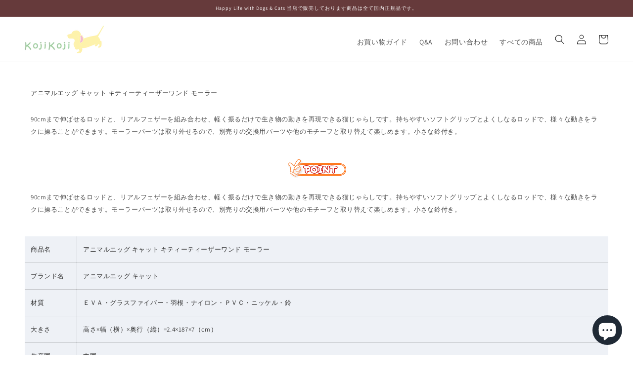

--- FILE ---
content_type: text/html; charset=utf-8
request_url: https://kojikoji.pet/products/fp81612
body_size: 30785
content:
<!doctype html>
<html class="no-js" lang="ja">
  <head>
    <meta charset="utf-8">
    <meta http-equiv="X-UA-Compatible" content="IE=edge">
    <meta name="viewport" content="width=device-width,initial-scale=1">
    <meta name="theme-color" content="">
    <link rel="canonical" href="https://kojikoji.pet/products/fp81612">
    <link rel="preconnect" href="https://cdn.shopify.com" crossorigin><link rel="icon" type="image/png" href="//kojikoji.pet/cdn/shop/files/icon_32x32.png?v=1643872253"><link rel="preconnect" href="https://fonts.shopifycdn.com" crossorigin><title>
      アニマルエッグ キャット キティーティーザーワンド モーラー
 &ndash; ペットのコジコジ</title>

    
      <meta name="description" content="アニマルエッグ キャット キティーティーザーワンド モーラー90cmまで伸ばせるロッドと、リアルフェザーを組み合わせ、軽く振るだけで生き物の動きを再現できる猫じゃらしです。持ちやすいソフトグリップとよくしなるロッドで、様々な動きをラクに操ることができます。モーラーパーツは取り外せるので、別売りの交換用パーツや他のモチーフと取り替えて楽しめます。小さな鈴付き。90cmまで伸ばせるロッドと、リアルフェザーを組み合わせ、軽く振るだけで生き物の動きを再現できる猫じゃらしです。持ちやすいソフトグリップとよくしなるロッドで、様々な動きをラクに操ることができます。モーラーパーツは取り外せるので、別売りの交換用パーツや他のモチーフと取り替えて楽しめ">
    

    

<meta property="og:site_name" content="ペットのコジコジ">
<meta property="og:url" content="https://kojikoji.pet/products/fp81612">
<meta property="og:title" content="アニマルエッグ キャット キティーティーザーワンド モーラー">
<meta property="og:type" content="product">
<meta property="og:description" content="アニマルエッグ キャット キティーティーザーワンド モーラー90cmまで伸ばせるロッドと、リアルフェザーを組み合わせ、軽く振るだけで生き物の動きを再現できる猫じゃらしです。持ちやすいソフトグリップとよくしなるロッドで、様々な動きをラクに操ることができます。モーラーパーツは取り外せるので、別売りの交換用パーツや他のモチーフと取り替えて楽しめます。小さな鈴付き。90cmまで伸ばせるロッドと、リアルフェザーを組み合わせ、軽く振るだけで生き物の動きを再現できる猫じゃらしです。持ちやすいソフトグリップとよくしなるロッドで、様々な動きをラクに操ることができます。モーラーパーツは取り外せるので、別売りの交換用パーツや他のモチーフと取り替えて楽しめ"><meta property="og:image" content="http://kojikoji.pet/cdn/shop/products/fp81612_46f208b1-c976-419c-b71e-13df45949c8d.jpg?v=1642945729">
  <meta property="og:image:secure_url" content="https://kojikoji.pet/cdn/shop/products/fp81612_46f208b1-c976-419c-b71e-13df45949c8d.jpg?v=1642945729">
  <meta property="og:image:width" content="800">
  <meta property="og:image:height" content="800"><meta property="og:price:amount" content="1,073">
  <meta property="og:price:currency" content="JPY"><meta name="twitter:card" content="summary_large_image">
<meta name="twitter:title" content="アニマルエッグ キャット キティーティーザーワンド モーラー">
<meta name="twitter:description" content="アニマルエッグ キャット キティーティーザーワンド モーラー90cmまで伸ばせるロッドと、リアルフェザーを組み合わせ、軽く振るだけで生き物の動きを再現できる猫じゃらしです。持ちやすいソフトグリップとよくしなるロッドで、様々な動きをラクに操ることができます。モーラーパーツは取り外せるので、別売りの交換用パーツや他のモチーフと取り替えて楽しめます。小さな鈴付き。90cmまで伸ばせるロッドと、リアルフェザーを組み合わせ、軽く振るだけで生き物の動きを再現できる猫じゃらしです。持ちやすいソフトグリップとよくしなるロッドで、様々な動きをラクに操ることができます。モーラーパーツは取り外せるので、別売りの交換用パーツや他のモチーフと取り替えて楽しめ">


    <script src="//kojikoji.pet/cdn/shop/t/1/assets/global.js?v=14237263177399231171635134849" defer="defer"></script> 
    <script type="text/javascript" src="https://cdn.jsdelivr.net/npm/jquery@3.6.0/dist/jquery.min.js"></script>
    <script type="text/javascript" src="https://cdn.jsdelivr.net/npm/slick-carousel@1.8.1/slick/slick.min.js"></script>
    <script>window.performance && window.performance.mark && window.performance.mark('shopify.content_for_header.start');</script><meta id="shopify-digital-wallet" name="shopify-digital-wallet" content="/60619358432/digital_wallets/dialog">
<meta name="shopify-checkout-api-token" content="1cc8c98a1e3b852f5c0be60cab813383">
<link rel="alternate" type="application/json+oembed" href="https://kojikoji.pet/products/fp81612.oembed">
<script async="async" src="/checkouts/internal/preloads.js?locale=ja-JP"></script>
<link rel="preconnect" href="https://shop.app" crossorigin="anonymous">
<script async="async" src="https://shop.app/checkouts/internal/preloads.js?locale=ja-JP&shop_id=60619358432" crossorigin="anonymous"></script>
<script id="apple-pay-shop-capabilities" type="application/json">{"shopId":60619358432,"countryCode":"JP","currencyCode":"JPY","merchantCapabilities":["supports3DS"],"merchantId":"gid:\/\/shopify\/Shop\/60619358432","merchantName":"ペットのコジコジ","requiredBillingContactFields":["postalAddress","email","phone"],"requiredShippingContactFields":["postalAddress","email","phone"],"shippingType":"shipping","supportedNetworks":["visa","masterCard","amex","jcb","discover"],"total":{"type":"pending","label":"ペットのコジコジ","amount":"1.00"},"shopifyPaymentsEnabled":true,"supportsSubscriptions":true}</script>
<script id="shopify-features" type="application/json">{"accessToken":"1cc8c98a1e3b852f5c0be60cab813383","betas":["rich-media-storefront-analytics"],"domain":"kojikoji.pet","predictiveSearch":false,"shopId":60619358432,"locale":"ja"}</script>
<script>var Shopify = Shopify || {};
Shopify.shop = "koji-neel.myshopify.com";
Shopify.locale = "ja";
Shopify.currency = {"active":"JPY","rate":"1.0"};
Shopify.country = "JP";
Shopify.theme = {"name":"kojikoji","id":128342622432,"schema_name":"Dawn","schema_version":"2.3.0","theme_store_id":887,"role":"main"};
Shopify.theme.handle = "null";
Shopify.theme.style = {"id":null,"handle":null};
Shopify.cdnHost = "kojikoji.pet/cdn";
Shopify.routes = Shopify.routes || {};
Shopify.routes.root = "/";</script>
<script type="module">!function(o){(o.Shopify=o.Shopify||{}).modules=!0}(window);</script>
<script>!function(o){function n(){var o=[];function n(){o.push(Array.prototype.slice.apply(arguments))}return n.q=o,n}var t=o.Shopify=o.Shopify||{};t.loadFeatures=n(),t.autoloadFeatures=n()}(window);</script>
<script>
  window.ShopifyPay = window.ShopifyPay || {};
  window.ShopifyPay.apiHost = "shop.app\/pay";
  window.ShopifyPay.redirectState = null;
</script>
<script id="shop-js-analytics" type="application/json">{"pageType":"product"}</script>
<script defer="defer" async type="module" src="//kojikoji.pet/cdn/shopifycloud/shop-js/modules/v2/client.init-shop-cart-sync_CZKilf07.ja.esm.js"></script>
<script defer="defer" async type="module" src="//kojikoji.pet/cdn/shopifycloud/shop-js/modules/v2/chunk.common_rlhnONO2.esm.js"></script>
<script type="module">
  await import("//kojikoji.pet/cdn/shopifycloud/shop-js/modules/v2/client.init-shop-cart-sync_CZKilf07.ja.esm.js");
await import("//kojikoji.pet/cdn/shopifycloud/shop-js/modules/v2/chunk.common_rlhnONO2.esm.js");

  window.Shopify.SignInWithShop?.initShopCartSync?.({"fedCMEnabled":true,"windoidEnabled":true});

</script>
<script>
  window.Shopify = window.Shopify || {};
  if (!window.Shopify.featureAssets) window.Shopify.featureAssets = {};
  window.Shopify.featureAssets['shop-js'] = {"shop-cart-sync":["modules/v2/client.shop-cart-sync_BwCHLH8C.ja.esm.js","modules/v2/chunk.common_rlhnONO2.esm.js"],"init-fed-cm":["modules/v2/client.init-fed-cm_CQXj6EwP.ja.esm.js","modules/v2/chunk.common_rlhnONO2.esm.js"],"shop-button":["modules/v2/client.shop-button_B7JE2zCc.ja.esm.js","modules/v2/chunk.common_rlhnONO2.esm.js"],"init-windoid":["modules/v2/client.init-windoid_DQ9csUH7.ja.esm.js","modules/v2/chunk.common_rlhnONO2.esm.js"],"shop-cash-offers":["modules/v2/client.shop-cash-offers_DxEVlT9h.ja.esm.js","modules/v2/chunk.common_rlhnONO2.esm.js","modules/v2/chunk.modal_BI56FOb0.esm.js"],"shop-toast-manager":["modules/v2/client.shop-toast-manager_BE8_-kNb.ja.esm.js","modules/v2/chunk.common_rlhnONO2.esm.js"],"init-shop-email-lookup-coordinator":["modules/v2/client.init-shop-email-lookup-coordinator_BgbPPTAQ.ja.esm.js","modules/v2/chunk.common_rlhnONO2.esm.js"],"pay-button":["modules/v2/client.pay-button_hoKCMeMC.ja.esm.js","modules/v2/chunk.common_rlhnONO2.esm.js"],"avatar":["modules/v2/client.avatar_BTnouDA3.ja.esm.js"],"init-shop-cart-sync":["modules/v2/client.init-shop-cart-sync_CZKilf07.ja.esm.js","modules/v2/chunk.common_rlhnONO2.esm.js"],"shop-login-button":["modules/v2/client.shop-login-button_BXDQHqjj.ja.esm.js","modules/v2/chunk.common_rlhnONO2.esm.js","modules/v2/chunk.modal_BI56FOb0.esm.js"],"init-customer-accounts-sign-up":["modules/v2/client.init-customer-accounts-sign-up_C3NeUvFd.ja.esm.js","modules/v2/client.shop-login-button_BXDQHqjj.ja.esm.js","modules/v2/chunk.common_rlhnONO2.esm.js","modules/v2/chunk.modal_BI56FOb0.esm.js"],"init-shop-for-new-customer-accounts":["modules/v2/client.init-shop-for-new-customer-accounts_D-v2xi0b.ja.esm.js","modules/v2/client.shop-login-button_BXDQHqjj.ja.esm.js","modules/v2/chunk.common_rlhnONO2.esm.js","modules/v2/chunk.modal_BI56FOb0.esm.js"],"init-customer-accounts":["modules/v2/client.init-customer-accounts_Cciaq_Mb.ja.esm.js","modules/v2/client.shop-login-button_BXDQHqjj.ja.esm.js","modules/v2/chunk.common_rlhnONO2.esm.js","modules/v2/chunk.modal_BI56FOb0.esm.js"],"shop-follow-button":["modules/v2/client.shop-follow-button_CM9l58Wl.ja.esm.js","modules/v2/chunk.common_rlhnONO2.esm.js","modules/v2/chunk.modal_BI56FOb0.esm.js"],"lead-capture":["modules/v2/client.lead-capture_oVhdpGxe.ja.esm.js","modules/v2/chunk.common_rlhnONO2.esm.js","modules/v2/chunk.modal_BI56FOb0.esm.js"],"checkout-modal":["modules/v2/client.checkout-modal_BbgmKIDX.ja.esm.js","modules/v2/chunk.common_rlhnONO2.esm.js","modules/v2/chunk.modal_BI56FOb0.esm.js"],"shop-login":["modules/v2/client.shop-login_BRorRhgW.ja.esm.js","modules/v2/chunk.common_rlhnONO2.esm.js","modules/v2/chunk.modal_BI56FOb0.esm.js"],"payment-terms":["modules/v2/client.payment-terms_Ba4TR13R.ja.esm.js","modules/v2/chunk.common_rlhnONO2.esm.js","modules/v2/chunk.modal_BI56FOb0.esm.js"]};
</script>
<script>(function() {
  var isLoaded = false;
  function asyncLoad() {
    if (isLoaded) return;
    isLoaded = true;
    var urls = ["https:\/\/d1qnl12h46g6qu.cloudfront.net\/koji-neel.myshopify.com.js?shop=koji-neel.myshopify.com","https:\/\/free-shipping-upsell.dot-amp.tokyo\/bar.js?shop=koji-neel.myshopify.com"];
    for (var i = 0; i < urls.length; i++) {
      var s = document.createElement('script');
      s.type = 'text/javascript';
      s.async = true;
      s.src = urls[i];
      var x = document.getElementsByTagName('script')[0];
      x.parentNode.insertBefore(s, x);
    }
  };
  if(window.attachEvent) {
    window.attachEvent('onload', asyncLoad);
  } else {
    window.addEventListener('load', asyncLoad, false);
  }
})();</script>
<script id="__st">var __st={"a":60619358432,"offset":32400,"reqid":"56424c11-750a-43df-96ad-2c02a33e2bd8-1768998864","pageurl":"kojikoji.pet\/products\/fp81612","u":"7c2e1bb6c6b4","p":"product","rtyp":"product","rid":7539306823904};</script>
<script>window.ShopifyPaypalV4VisibilityTracking = true;</script>
<script id="captcha-bootstrap">!function(){'use strict';const t='contact',e='account',n='new_comment',o=[[t,t],['blogs',n],['comments',n],[t,'customer']],c=[[e,'customer_login'],[e,'guest_login'],[e,'recover_customer_password'],[e,'create_customer']],r=t=>t.map((([t,e])=>`form[action*='/${t}']:not([data-nocaptcha='true']) input[name='form_type'][value='${e}']`)).join(','),a=t=>()=>t?[...document.querySelectorAll(t)].map((t=>t.form)):[];function s(){const t=[...o],e=r(t);return a(e)}const i='password',u='form_key',d=['recaptcha-v3-token','g-recaptcha-response','h-captcha-response',i],f=()=>{try{return window.sessionStorage}catch{return}},m='__shopify_v',_=t=>t.elements[u];function p(t,e,n=!1){try{const o=window.sessionStorage,c=JSON.parse(o.getItem(e)),{data:r}=function(t){const{data:e,action:n}=t;return t[m]||n?{data:e,action:n}:{data:t,action:n}}(c);for(const[e,n]of Object.entries(r))t.elements[e]&&(t.elements[e].value=n);n&&o.removeItem(e)}catch(o){console.error('form repopulation failed',{error:o})}}const l='form_type',E='cptcha';function T(t){t.dataset[E]=!0}const w=window,h=w.document,L='Shopify',v='ce_forms',y='captcha';let A=!1;((t,e)=>{const n=(g='f06e6c50-85a8-45c8-87d0-21a2b65856fe',I='https://cdn.shopify.com/shopifycloud/storefront-forms-hcaptcha/ce_storefront_forms_captcha_hcaptcha.v1.5.2.iife.js',D={infoText:'hCaptchaによる保護',privacyText:'プライバシー',termsText:'利用規約'},(t,e,n)=>{const o=w[L][v],c=o.bindForm;if(c)return c(t,g,e,D).then(n);var r;o.q.push([[t,g,e,D],n]),r=I,A||(h.body.append(Object.assign(h.createElement('script'),{id:'captcha-provider',async:!0,src:r})),A=!0)});var g,I,D;w[L]=w[L]||{},w[L][v]=w[L][v]||{},w[L][v].q=[],w[L][y]=w[L][y]||{},w[L][y].protect=function(t,e){n(t,void 0,e),T(t)},Object.freeze(w[L][y]),function(t,e,n,w,h,L){const[v,y,A,g]=function(t,e,n){const i=e?o:[],u=t?c:[],d=[...i,...u],f=r(d),m=r(i),_=r(d.filter((([t,e])=>n.includes(e))));return[a(f),a(m),a(_),s()]}(w,h,L),I=t=>{const e=t.target;return e instanceof HTMLFormElement?e:e&&e.form},D=t=>v().includes(t);t.addEventListener('submit',(t=>{const e=I(t);if(!e)return;const n=D(e)&&!e.dataset.hcaptchaBound&&!e.dataset.recaptchaBound,o=_(e),c=g().includes(e)&&(!o||!o.value);(n||c)&&t.preventDefault(),c&&!n&&(function(t){try{if(!f())return;!function(t){const e=f();if(!e)return;const n=_(t);if(!n)return;const o=n.value;o&&e.removeItem(o)}(t);const e=Array.from(Array(32),(()=>Math.random().toString(36)[2])).join('');!function(t,e){_(t)||t.append(Object.assign(document.createElement('input'),{type:'hidden',name:u})),t.elements[u].value=e}(t,e),function(t,e){const n=f();if(!n)return;const o=[...t.querySelectorAll(`input[type='${i}']`)].map((({name:t})=>t)),c=[...d,...o],r={};for(const[a,s]of new FormData(t).entries())c.includes(a)||(r[a]=s);n.setItem(e,JSON.stringify({[m]:1,action:t.action,data:r}))}(t,e)}catch(e){console.error('failed to persist form',e)}}(e),e.submit())}));const S=(t,e)=>{t&&!t.dataset[E]&&(n(t,e.some((e=>e===t))),T(t))};for(const o of['focusin','change'])t.addEventListener(o,(t=>{const e=I(t);D(e)&&S(e,y())}));const B=e.get('form_key'),M=e.get(l),P=B&&M;t.addEventListener('DOMContentLoaded',(()=>{const t=y();if(P)for(const e of t)e.elements[l].value===M&&p(e,B);[...new Set([...A(),...v().filter((t=>'true'===t.dataset.shopifyCaptcha))])].forEach((e=>S(e,t)))}))}(h,new URLSearchParams(w.location.search),n,t,e,['guest_login'])})(!0,!0)}();</script>
<script integrity="sha256-4kQ18oKyAcykRKYeNunJcIwy7WH5gtpwJnB7kiuLZ1E=" data-source-attribution="shopify.loadfeatures" defer="defer" src="//kojikoji.pet/cdn/shopifycloud/storefront/assets/storefront/load_feature-a0a9edcb.js" crossorigin="anonymous"></script>
<script crossorigin="anonymous" defer="defer" src="//kojikoji.pet/cdn/shopifycloud/storefront/assets/shopify_pay/storefront-65b4c6d7.js?v=20250812"></script>
<script data-source-attribution="shopify.dynamic_checkout.dynamic.init">var Shopify=Shopify||{};Shopify.PaymentButton=Shopify.PaymentButton||{isStorefrontPortableWallets:!0,init:function(){window.Shopify.PaymentButton.init=function(){};var t=document.createElement("script");t.src="https://kojikoji.pet/cdn/shopifycloud/portable-wallets/latest/portable-wallets.ja.js",t.type="module",document.head.appendChild(t)}};
</script>
<script data-source-attribution="shopify.dynamic_checkout.buyer_consent">
  function portableWalletsHideBuyerConsent(e){var t=document.getElementById("shopify-buyer-consent"),n=document.getElementById("shopify-subscription-policy-button");t&&n&&(t.classList.add("hidden"),t.setAttribute("aria-hidden","true"),n.removeEventListener("click",e))}function portableWalletsShowBuyerConsent(e){var t=document.getElementById("shopify-buyer-consent"),n=document.getElementById("shopify-subscription-policy-button");t&&n&&(t.classList.remove("hidden"),t.removeAttribute("aria-hidden"),n.addEventListener("click",e))}window.Shopify?.PaymentButton&&(window.Shopify.PaymentButton.hideBuyerConsent=portableWalletsHideBuyerConsent,window.Shopify.PaymentButton.showBuyerConsent=portableWalletsShowBuyerConsent);
</script>
<script data-source-attribution="shopify.dynamic_checkout.cart.bootstrap">document.addEventListener("DOMContentLoaded",(function(){function t(){return document.querySelector("shopify-accelerated-checkout-cart, shopify-accelerated-checkout")}if(t())Shopify.PaymentButton.init();else{new MutationObserver((function(e,n){t()&&(Shopify.PaymentButton.init(),n.disconnect())})).observe(document.body,{childList:!0,subtree:!0})}}));
</script>
<script id='scb4127' type='text/javascript' async='' src='https://kojikoji.pet/cdn/shopifycloud/privacy-banner/storefront-banner.js'></script><link id="shopify-accelerated-checkout-styles" rel="stylesheet" media="screen" href="https://kojikoji.pet/cdn/shopifycloud/portable-wallets/latest/accelerated-checkout-backwards-compat.css" crossorigin="anonymous">
<style id="shopify-accelerated-checkout-cart">
        #shopify-buyer-consent {
  margin-top: 1em;
  display: inline-block;
  width: 100%;
}

#shopify-buyer-consent.hidden {
  display: none;
}

#shopify-subscription-policy-button {
  background: none;
  border: none;
  padding: 0;
  text-decoration: underline;
  font-size: inherit;
  cursor: pointer;
}

#shopify-subscription-policy-button::before {
  box-shadow: none;
}

      </style>
<script id="sections-script" data-sections="main-product,product-recommendations,header,footer" defer="defer" src="//kojikoji.pet/cdn/shop/t/1/compiled_assets/scripts.js?v=1452"></script>
<script>window.performance && window.performance.mark && window.performance.mark('shopify.content_for_header.end');</script>


    <style data-shopify>
      @font-face {
  font-family: Assistant;
  font-weight: 400;
  font-style: normal;
  font-display: swap;
  src: url("//kojikoji.pet/cdn/fonts/assistant/assistant_n4.9120912a469cad1cc292572851508ca49d12e768.woff2") format("woff2"),
       url("//kojikoji.pet/cdn/fonts/assistant/assistant_n4.6e9875ce64e0fefcd3f4446b7ec9036b3ddd2985.woff") format("woff");
}

      @font-face {
  font-family: Assistant;
  font-weight: 700;
  font-style: normal;
  font-display: swap;
  src: url("//kojikoji.pet/cdn/fonts/assistant/assistant_n7.bf44452348ec8b8efa3aa3068825305886b1c83c.woff2") format("woff2"),
       url("//kojikoji.pet/cdn/fonts/assistant/assistant_n7.0c887fee83f6b3bda822f1150b912c72da0f7b64.woff") format("woff");
}

      
      
      @font-face {
  font-family: Assistant;
  font-weight: 400;
  font-style: normal;
  font-display: swap;
  src: url("//kojikoji.pet/cdn/fonts/assistant/assistant_n4.9120912a469cad1cc292572851508ca49d12e768.woff2") format("woff2"),
       url("//kojikoji.pet/cdn/fonts/assistant/assistant_n4.6e9875ce64e0fefcd3f4446b7ec9036b3ddd2985.woff") format("woff");
}


      :root {
        --font-body-family: Assistant, sans-serif;
        --font-body-style: normal;
        --font-body-weight: 400;

        --font-heading-family: Assistant, sans-serif;
        --font-heading-style: normal;
        --font-heading-weight: 400;

        --font-body-scale: 1.0;
        --font-heading-scale: 1.0;

        --color-base-text: 18, 18, 18;
        --color-base-background-1: 255, 255, 255;
        --color-base-background-2: 243, 243, 243;
        --color-base-solid-button-labels: 255, 255, 255;
        --color-base-outline-button-labels: 18, 18, 18;
        --color-base-accent-1: 102, 58, 59;
        --color-base-accent-2: 51, 79, 180;
        --payment-terms-background-color: #FFFFFF;

        --gradient-base-background-1: #FFFFFF;
        --gradient-base-background-2: #F3F3F3;
        --gradient-base-accent-1: #663a3b;
        --gradient-base-accent-2: #334FB4;

        --page-width: 160rem;
        --page-width-margin: 2rem;
      }

      *,
      *::before,
      *::after {
        box-sizing: inherit;
      }

      html {
        box-sizing: border-box;
        font-size: calc(var(--font-body-scale) * 62.5%);
        height: 100%;
      }

      body {
        display: grid;
        grid-template-rows: auto auto 1fr auto;
        grid-template-columns: 100%;
        min-height: 100%;
        margin: 0;
        font-size: 1.5rem;
        letter-spacing: 0.06rem;
        line-height: calc(1 + 0.8 / var(--font-body-scale));
        font-family: var(--font-body-family);
        font-style: var(--font-body-style);
        font-weight: var(--font-body-weight);
      }

      @media screen and (min-width: 750px) {
        body {
          font-size: 1.6rem;
        }
      }
    </style>

    <link href="//kojikoji.pet/cdn/shop/t/1/assets/base.css?v=10928284166858197881661408938" rel="stylesheet" type="text/css" media="all" />
    <link href="//kojikoji.pet/cdn/shop/t/1/assets/contents.css?v=104666736027732231151686560740" rel="stylesheet" type="text/css" media="all" />
    <link rel="stylesheet" type="text/css" href="https://cdn.jsdelivr.net/npm/slick-carousel@1.8.1/slick/slick.css">
    <link rel="stylesheet" type="text/css" href="https://cdn.jsdelivr.net/npm/slick-carousel@1.8.1/slick/slick-theme.css"><link rel="preload" as="font" href="//kojikoji.pet/cdn/fonts/assistant/assistant_n4.9120912a469cad1cc292572851508ca49d12e768.woff2" type="font/woff2" crossorigin><link rel="preload" as="font" href="//kojikoji.pet/cdn/fonts/assistant/assistant_n4.9120912a469cad1cc292572851508ca49d12e768.woff2" type="font/woff2" crossorigin><link rel="stylesheet" href="//kojikoji.pet/cdn/shop/t/1/assets/component-predictive-search.css?v=10425135875555615991635134845" media="print" onload="this.media='all'"><script>document.documentElement.className = document.documentElement.className.replace('no-js', 'js');</script>
  
<meta name="google-site-verification" content="rfI0s7mmfhgE6zzs_UdDium_o0Dn0v5EGUtMAzR0hUM" />
    
<!-- Google tag (gtag.js) -->
<script async src="https://www.googletagmanager.com/gtag/js?id=G-JZ0R7P0XR1"></script>
<script>
  window.dataLayer = window.dataLayer || [];
  function gtag(){dataLayer.push(arguments);}
  gtag('js', new Date());

  gtag('config', 'G-JZ0R7P0XR1');
</script>
  <script src="https://cdn.shopify.com/extensions/98609345-6027-4701-9e3f-4907c6a214d4/promolayer-11/assets/promolayer_loader.js" type="text/javascript" defer="defer"></script>
<script src="https://cdn.shopify.com/extensions/e8878072-2f6b-4e89-8082-94b04320908d/inbox-1254/assets/inbox-chat-loader.js" type="text/javascript" defer="defer"></script>
<link href="https://monorail-edge.shopifysvc.com" rel="dns-prefetch">
<script>(function(){if ("sendBeacon" in navigator && "performance" in window) {try {var session_token_from_headers = performance.getEntriesByType('navigation')[0].serverTiming.find(x => x.name == '_s').description;} catch {var session_token_from_headers = undefined;}var session_cookie_matches = document.cookie.match(/_shopify_s=([^;]*)/);var session_token_from_cookie = session_cookie_matches && session_cookie_matches.length === 2 ? session_cookie_matches[1] : "";var session_token = session_token_from_headers || session_token_from_cookie || "";function handle_abandonment_event(e) {var entries = performance.getEntries().filter(function(entry) {return /monorail-edge.shopifysvc.com/.test(entry.name);});if (!window.abandonment_tracked && entries.length === 0) {window.abandonment_tracked = true;var currentMs = Date.now();var navigation_start = performance.timing.navigationStart;var payload = {shop_id: 60619358432,url: window.location.href,navigation_start,duration: currentMs - navigation_start,session_token,page_type: "product"};window.navigator.sendBeacon("https://monorail-edge.shopifysvc.com/v1/produce", JSON.stringify({schema_id: "online_store_buyer_site_abandonment/1.1",payload: payload,metadata: {event_created_at_ms: currentMs,event_sent_at_ms: currentMs}}));}}window.addEventListener('pagehide', handle_abandonment_event);}}());</script>
<script id="web-pixels-manager-setup">(function e(e,d,r,n,o){if(void 0===o&&(o={}),!Boolean(null===(a=null===(i=window.Shopify)||void 0===i?void 0:i.analytics)||void 0===a?void 0:a.replayQueue)){var i,a;window.Shopify=window.Shopify||{};var t=window.Shopify;t.analytics=t.analytics||{};var s=t.analytics;s.replayQueue=[],s.publish=function(e,d,r){return s.replayQueue.push([e,d,r]),!0};try{self.performance.mark("wpm:start")}catch(e){}var l=function(){var e={modern:/Edge?\/(1{2}[4-9]|1[2-9]\d|[2-9]\d{2}|\d{4,})\.\d+(\.\d+|)|Firefox\/(1{2}[4-9]|1[2-9]\d|[2-9]\d{2}|\d{4,})\.\d+(\.\d+|)|Chrom(ium|e)\/(9{2}|\d{3,})\.\d+(\.\d+|)|(Maci|X1{2}).+ Version\/(15\.\d+|(1[6-9]|[2-9]\d|\d{3,})\.\d+)([,.]\d+|)( \(\w+\)|)( Mobile\/\w+|) Safari\/|Chrome.+OPR\/(9{2}|\d{3,})\.\d+\.\d+|(CPU[ +]OS|iPhone[ +]OS|CPU[ +]iPhone|CPU IPhone OS|CPU iPad OS)[ +]+(15[._]\d+|(1[6-9]|[2-9]\d|\d{3,})[._]\d+)([._]\d+|)|Android:?[ /-](13[3-9]|1[4-9]\d|[2-9]\d{2}|\d{4,})(\.\d+|)(\.\d+|)|Android.+Firefox\/(13[5-9]|1[4-9]\d|[2-9]\d{2}|\d{4,})\.\d+(\.\d+|)|Android.+Chrom(ium|e)\/(13[3-9]|1[4-9]\d|[2-9]\d{2}|\d{4,})\.\d+(\.\d+|)|SamsungBrowser\/([2-9]\d|\d{3,})\.\d+/,legacy:/Edge?\/(1[6-9]|[2-9]\d|\d{3,})\.\d+(\.\d+|)|Firefox\/(5[4-9]|[6-9]\d|\d{3,})\.\d+(\.\d+|)|Chrom(ium|e)\/(5[1-9]|[6-9]\d|\d{3,})\.\d+(\.\d+|)([\d.]+$|.*Safari\/(?![\d.]+ Edge\/[\d.]+$))|(Maci|X1{2}).+ Version\/(10\.\d+|(1[1-9]|[2-9]\d|\d{3,})\.\d+)([,.]\d+|)( \(\w+\)|)( Mobile\/\w+|) Safari\/|Chrome.+OPR\/(3[89]|[4-9]\d|\d{3,})\.\d+\.\d+|(CPU[ +]OS|iPhone[ +]OS|CPU[ +]iPhone|CPU IPhone OS|CPU iPad OS)[ +]+(10[._]\d+|(1[1-9]|[2-9]\d|\d{3,})[._]\d+)([._]\d+|)|Android:?[ /-](13[3-9]|1[4-9]\d|[2-9]\d{2}|\d{4,})(\.\d+|)(\.\d+|)|Mobile Safari.+OPR\/([89]\d|\d{3,})\.\d+\.\d+|Android.+Firefox\/(13[5-9]|1[4-9]\d|[2-9]\d{2}|\d{4,})\.\d+(\.\d+|)|Android.+Chrom(ium|e)\/(13[3-9]|1[4-9]\d|[2-9]\d{2}|\d{4,})\.\d+(\.\d+|)|Android.+(UC? ?Browser|UCWEB|U3)[ /]?(15\.([5-9]|\d{2,})|(1[6-9]|[2-9]\d|\d{3,})\.\d+)\.\d+|SamsungBrowser\/(5\.\d+|([6-9]|\d{2,})\.\d+)|Android.+MQ{2}Browser\/(14(\.(9|\d{2,})|)|(1[5-9]|[2-9]\d|\d{3,})(\.\d+|))(\.\d+|)|K[Aa][Ii]OS\/(3\.\d+|([4-9]|\d{2,})\.\d+)(\.\d+|)/},d=e.modern,r=e.legacy,n=navigator.userAgent;return n.match(d)?"modern":n.match(r)?"legacy":"unknown"}(),u="modern"===l?"modern":"legacy",c=(null!=n?n:{modern:"",legacy:""})[u],f=function(e){return[e.baseUrl,"/wpm","/b",e.hashVersion,"modern"===e.buildTarget?"m":"l",".js"].join("")}({baseUrl:d,hashVersion:r,buildTarget:u}),m=function(e){var d=e.version,r=e.bundleTarget,n=e.surface,o=e.pageUrl,i=e.monorailEndpoint;return{emit:function(e){var a=e.status,t=e.errorMsg,s=(new Date).getTime(),l=JSON.stringify({metadata:{event_sent_at_ms:s},events:[{schema_id:"web_pixels_manager_load/3.1",payload:{version:d,bundle_target:r,page_url:o,status:a,surface:n,error_msg:t},metadata:{event_created_at_ms:s}}]});if(!i)return console&&console.warn&&console.warn("[Web Pixels Manager] No Monorail endpoint provided, skipping logging."),!1;try{return self.navigator.sendBeacon.bind(self.navigator)(i,l)}catch(e){}var u=new XMLHttpRequest;try{return u.open("POST",i,!0),u.setRequestHeader("Content-Type","text/plain"),u.send(l),!0}catch(e){return console&&console.warn&&console.warn("[Web Pixels Manager] Got an unhandled error while logging to Monorail."),!1}}}}({version:r,bundleTarget:l,surface:e.surface,pageUrl:self.location.href,monorailEndpoint:e.monorailEndpoint});try{o.browserTarget=l,function(e){var d=e.src,r=e.async,n=void 0===r||r,o=e.onload,i=e.onerror,a=e.sri,t=e.scriptDataAttributes,s=void 0===t?{}:t,l=document.createElement("script"),u=document.querySelector("head"),c=document.querySelector("body");if(l.async=n,l.src=d,a&&(l.integrity=a,l.crossOrigin="anonymous"),s)for(var f in s)if(Object.prototype.hasOwnProperty.call(s,f))try{l.dataset[f]=s[f]}catch(e){}if(o&&l.addEventListener("load",o),i&&l.addEventListener("error",i),u)u.appendChild(l);else{if(!c)throw new Error("Did not find a head or body element to append the script");c.appendChild(l)}}({src:f,async:!0,onload:function(){if(!function(){var e,d;return Boolean(null===(d=null===(e=window.Shopify)||void 0===e?void 0:e.analytics)||void 0===d?void 0:d.initialized)}()){var d=window.webPixelsManager.init(e)||void 0;if(d){var r=window.Shopify.analytics;r.replayQueue.forEach((function(e){var r=e[0],n=e[1],o=e[2];d.publishCustomEvent(r,n,o)})),r.replayQueue=[],r.publish=d.publishCustomEvent,r.visitor=d.visitor,r.initialized=!0}}},onerror:function(){return m.emit({status:"failed",errorMsg:"".concat(f," has failed to load")})},sri:function(e){var d=/^sha384-[A-Za-z0-9+/=]+$/;return"string"==typeof e&&d.test(e)}(c)?c:"",scriptDataAttributes:o}),m.emit({status:"loading"})}catch(e){m.emit({status:"failed",errorMsg:(null==e?void 0:e.message)||"Unknown error"})}}})({shopId: 60619358432,storefrontBaseUrl: "https://kojikoji.pet",extensionsBaseUrl: "https://extensions.shopifycdn.com/cdn/shopifycloud/web-pixels-manager",monorailEndpoint: "https://monorail-edge.shopifysvc.com/unstable/produce_batch",surface: "storefront-renderer",enabledBetaFlags: ["2dca8a86"],webPixelsConfigList: [{"id":"458555616","configuration":"{\"config\":\"{\\\"pixel_id\\\":\\\"G-JZ0R7P0XR1\\\",\\\"gtag_events\\\":[{\\\"type\\\":\\\"purchase\\\",\\\"action_label\\\":\\\"G-JZ0R7P0XR1\\\"},{\\\"type\\\":\\\"page_view\\\",\\\"action_label\\\":\\\"G-JZ0R7P0XR1\\\"},{\\\"type\\\":\\\"view_item\\\",\\\"action_label\\\":\\\"G-JZ0R7P0XR1\\\"},{\\\"type\\\":\\\"search\\\",\\\"action_label\\\":\\\"G-JZ0R7P0XR1\\\"},{\\\"type\\\":\\\"add_to_cart\\\",\\\"action_label\\\":\\\"G-JZ0R7P0XR1\\\"},{\\\"type\\\":\\\"begin_checkout\\\",\\\"action_label\\\":\\\"G-JZ0R7P0XR1\\\"},{\\\"type\\\":\\\"add_payment_info\\\",\\\"action_label\\\":\\\"G-JZ0R7P0XR1\\\"}],\\\"enable_monitoring_mode\\\":false}\"}","eventPayloadVersion":"v1","runtimeContext":"OPEN","scriptVersion":"b2a88bafab3e21179ed38636efcd8a93","type":"APP","apiClientId":1780363,"privacyPurposes":[],"dataSharingAdjustments":{"protectedCustomerApprovalScopes":["read_customer_address","read_customer_email","read_customer_name","read_customer_personal_data","read_customer_phone"]}},{"id":"shopify-app-pixel","configuration":"{}","eventPayloadVersion":"v1","runtimeContext":"STRICT","scriptVersion":"0450","apiClientId":"shopify-pixel","type":"APP","privacyPurposes":["ANALYTICS","MARKETING"]},{"id":"shopify-custom-pixel","eventPayloadVersion":"v1","runtimeContext":"LAX","scriptVersion":"0450","apiClientId":"shopify-pixel","type":"CUSTOM","privacyPurposes":["ANALYTICS","MARKETING"]}],isMerchantRequest: false,initData: {"shop":{"name":"ペットのコジコジ","paymentSettings":{"currencyCode":"JPY"},"myshopifyDomain":"koji-neel.myshopify.com","countryCode":"JP","storefrontUrl":"https:\/\/kojikoji.pet"},"customer":null,"cart":null,"checkout":null,"productVariants":[{"price":{"amount":1073.0,"currencyCode":"JPY"},"product":{"title":"アニマルエッグ キャット キティーティーザーワンド モーラー","vendor":"ペットのコジコジ","id":"7539306823904","untranslatedTitle":"アニマルエッグ キャット キティーティーザーワンド モーラー","url":"\/products\/fp81612","type":""},"id":"42360596496608","image":{"src":"\/\/kojikoji.pet\/cdn\/shop\/products\/fp81612_46f208b1-c976-419c-b71e-13df45949c8d.jpg?v=1642945729"},"sku":"fp81612","title":"Default Title","untranslatedTitle":"Default Title"}],"purchasingCompany":null},},"https://kojikoji.pet/cdn","fcfee988w5aeb613cpc8e4bc33m6693e112",{"modern":"","legacy":""},{"shopId":"60619358432","storefrontBaseUrl":"https:\/\/kojikoji.pet","extensionBaseUrl":"https:\/\/extensions.shopifycdn.com\/cdn\/shopifycloud\/web-pixels-manager","surface":"storefront-renderer","enabledBetaFlags":"[\"2dca8a86\"]","isMerchantRequest":"false","hashVersion":"fcfee988w5aeb613cpc8e4bc33m6693e112","publish":"custom","events":"[[\"page_viewed\",{}],[\"product_viewed\",{\"productVariant\":{\"price\":{\"amount\":1073.0,\"currencyCode\":\"JPY\"},\"product\":{\"title\":\"アニマルエッグ キャット キティーティーザーワンド モーラー\",\"vendor\":\"ペットのコジコジ\",\"id\":\"7539306823904\",\"untranslatedTitle\":\"アニマルエッグ キャット キティーティーザーワンド モーラー\",\"url\":\"\/products\/fp81612\",\"type\":\"\"},\"id\":\"42360596496608\",\"image\":{\"src\":\"\/\/kojikoji.pet\/cdn\/shop\/products\/fp81612_46f208b1-c976-419c-b71e-13df45949c8d.jpg?v=1642945729\"},\"sku\":\"fp81612\",\"title\":\"Default Title\",\"untranslatedTitle\":\"Default Title\"}}]]"});</script><script>
  window.ShopifyAnalytics = window.ShopifyAnalytics || {};
  window.ShopifyAnalytics.meta = window.ShopifyAnalytics.meta || {};
  window.ShopifyAnalytics.meta.currency = 'JPY';
  var meta = {"product":{"id":7539306823904,"gid":"gid:\/\/shopify\/Product\/7539306823904","vendor":"ペットのコジコジ","type":"","handle":"fp81612","variants":[{"id":42360596496608,"price":107300,"name":"アニマルエッグ キャット キティーティーザーワンド モーラー","public_title":null,"sku":"fp81612"}],"remote":false},"page":{"pageType":"product","resourceType":"product","resourceId":7539306823904,"requestId":"56424c11-750a-43df-96ad-2c02a33e2bd8-1768998864"}};
  for (var attr in meta) {
    window.ShopifyAnalytics.meta[attr] = meta[attr];
  }
</script>
<script class="analytics">
  (function () {
    var customDocumentWrite = function(content) {
      var jquery = null;

      if (window.jQuery) {
        jquery = window.jQuery;
      } else if (window.Checkout && window.Checkout.$) {
        jquery = window.Checkout.$;
      }

      if (jquery) {
        jquery('body').append(content);
      }
    };

    var hasLoggedConversion = function(token) {
      if (token) {
        return document.cookie.indexOf('loggedConversion=' + token) !== -1;
      }
      return false;
    }

    var setCookieIfConversion = function(token) {
      if (token) {
        var twoMonthsFromNow = new Date(Date.now());
        twoMonthsFromNow.setMonth(twoMonthsFromNow.getMonth() + 2);

        document.cookie = 'loggedConversion=' + token + '; expires=' + twoMonthsFromNow;
      }
    }

    var trekkie = window.ShopifyAnalytics.lib = window.trekkie = window.trekkie || [];
    if (trekkie.integrations) {
      return;
    }
    trekkie.methods = [
      'identify',
      'page',
      'ready',
      'track',
      'trackForm',
      'trackLink'
    ];
    trekkie.factory = function(method) {
      return function() {
        var args = Array.prototype.slice.call(arguments);
        args.unshift(method);
        trekkie.push(args);
        return trekkie;
      };
    };
    for (var i = 0; i < trekkie.methods.length; i++) {
      var key = trekkie.methods[i];
      trekkie[key] = trekkie.factory(key);
    }
    trekkie.load = function(config) {
      trekkie.config = config || {};
      trekkie.config.initialDocumentCookie = document.cookie;
      var first = document.getElementsByTagName('script')[0];
      var script = document.createElement('script');
      script.type = 'text/javascript';
      script.onerror = function(e) {
        var scriptFallback = document.createElement('script');
        scriptFallback.type = 'text/javascript';
        scriptFallback.onerror = function(error) {
                var Monorail = {
      produce: function produce(monorailDomain, schemaId, payload) {
        var currentMs = new Date().getTime();
        var event = {
          schema_id: schemaId,
          payload: payload,
          metadata: {
            event_created_at_ms: currentMs,
            event_sent_at_ms: currentMs
          }
        };
        return Monorail.sendRequest("https://" + monorailDomain + "/v1/produce", JSON.stringify(event));
      },
      sendRequest: function sendRequest(endpointUrl, payload) {
        // Try the sendBeacon API
        if (window && window.navigator && typeof window.navigator.sendBeacon === 'function' && typeof window.Blob === 'function' && !Monorail.isIos12()) {
          var blobData = new window.Blob([payload], {
            type: 'text/plain'
          });

          if (window.navigator.sendBeacon(endpointUrl, blobData)) {
            return true;
          } // sendBeacon was not successful

        } // XHR beacon

        var xhr = new XMLHttpRequest();

        try {
          xhr.open('POST', endpointUrl);
          xhr.setRequestHeader('Content-Type', 'text/plain');
          xhr.send(payload);
        } catch (e) {
          console.log(e);
        }

        return false;
      },
      isIos12: function isIos12() {
        return window.navigator.userAgent.lastIndexOf('iPhone; CPU iPhone OS 12_') !== -1 || window.navigator.userAgent.lastIndexOf('iPad; CPU OS 12_') !== -1;
      }
    };
    Monorail.produce('monorail-edge.shopifysvc.com',
      'trekkie_storefront_load_errors/1.1',
      {shop_id: 60619358432,
      theme_id: 128342622432,
      app_name: "storefront",
      context_url: window.location.href,
      source_url: "//kojikoji.pet/cdn/s/trekkie.storefront.cd680fe47e6c39ca5d5df5f0a32d569bc48c0f27.min.js"});

        };
        scriptFallback.async = true;
        scriptFallback.src = '//kojikoji.pet/cdn/s/trekkie.storefront.cd680fe47e6c39ca5d5df5f0a32d569bc48c0f27.min.js';
        first.parentNode.insertBefore(scriptFallback, first);
      };
      script.async = true;
      script.src = '//kojikoji.pet/cdn/s/trekkie.storefront.cd680fe47e6c39ca5d5df5f0a32d569bc48c0f27.min.js';
      first.parentNode.insertBefore(script, first);
    };
    trekkie.load(
      {"Trekkie":{"appName":"storefront","development":false,"defaultAttributes":{"shopId":60619358432,"isMerchantRequest":null,"themeId":128342622432,"themeCityHash":"962835244354292545","contentLanguage":"ja","currency":"JPY","eventMetadataId":"2b4be377-1f9d-4e0f-99c6-a3c175654e69"},"isServerSideCookieWritingEnabled":true,"monorailRegion":"shop_domain","enabledBetaFlags":["65f19447"]},"Session Attribution":{},"S2S":{"facebookCapiEnabled":false,"source":"trekkie-storefront-renderer","apiClientId":580111}}
    );

    var loaded = false;
    trekkie.ready(function() {
      if (loaded) return;
      loaded = true;

      window.ShopifyAnalytics.lib = window.trekkie;

      var originalDocumentWrite = document.write;
      document.write = customDocumentWrite;
      try { window.ShopifyAnalytics.merchantGoogleAnalytics.call(this); } catch(error) {};
      document.write = originalDocumentWrite;

      window.ShopifyAnalytics.lib.page(null,{"pageType":"product","resourceType":"product","resourceId":7539306823904,"requestId":"56424c11-750a-43df-96ad-2c02a33e2bd8-1768998864","shopifyEmitted":true});

      var match = window.location.pathname.match(/checkouts\/(.+)\/(thank_you|post_purchase)/)
      var token = match? match[1]: undefined;
      if (!hasLoggedConversion(token)) {
        setCookieIfConversion(token);
        window.ShopifyAnalytics.lib.track("Viewed Product",{"currency":"JPY","variantId":42360596496608,"productId":7539306823904,"productGid":"gid:\/\/shopify\/Product\/7539306823904","name":"アニマルエッグ キャット キティーティーザーワンド モーラー","price":"1073","sku":"fp81612","brand":"ペットのコジコジ","variant":null,"category":"","nonInteraction":true,"remote":false},undefined,undefined,{"shopifyEmitted":true});
      window.ShopifyAnalytics.lib.track("monorail:\/\/trekkie_storefront_viewed_product\/1.1",{"currency":"JPY","variantId":42360596496608,"productId":7539306823904,"productGid":"gid:\/\/shopify\/Product\/7539306823904","name":"アニマルエッグ キャット キティーティーザーワンド モーラー","price":"1073","sku":"fp81612","brand":"ペットのコジコジ","variant":null,"category":"","nonInteraction":true,"remote":false,"referer":"https:\/\/kojikoji.pet\/products\/fp81612"});
      }
    });


        var eventsListenerScript = document.createElement('script');
        eventsListenerScript.async = true;
        eventsListenerScript.src = "//kojikoji.pet/cdn/shopifycloud/storefront/assets/shop_events_listener-3da45d37.js";
        document.getElementsByTagName('head')[0].appendChild(eventsListenerScript);

})();</script>
  <script>
  if (!window.ga || (window.ga && typeof window.ga !== 'function')) {
    window.ga = function ga() {
      (window.ga.q = window.ga.q || []).push(arguments);
      if (window.Shopify && window.Shopify.analytics && typeof window.Shopify.analytics.publish === 'function') {
        window.Shopify.analytics.publish("ga_stub_called", {}, {sendTo: "google_osp_migration"});
      }
      console.error("Shopify's Google Analytics stub called with:", Array.from(arguments), "\nSee https://help.shopify.com/manual/promoting-marketing/pixels/pixel-migration#google for more information.");
    };
    if (window.Shopify && window.Shopify.analytics && typeof window.Shopify.analytics.publish === 'function') {
      window.Shopify.analytics.publish("ga_stub_initialized", {}, {sendTo: "google_osp_migration"});
    }
  }
</script>
<script
  defer
  src="https://kojikoji.pet/cdn/shopifycloud/perf-kit/shopify-perf-kit-3.0.4.min.js"
  data-application="storefront-renderer"
  data-shop-id="60619358432"
  data-render-region="gcp-us-central1"
  data-page-type="product"
  data-theme-instance-id="128342622432"
  data-theme-name="Dawn"
  data-theme-version="2.3.0"
  data-monorail-region="shop_domain"
  data-resource-timing-sampling-rate="10"
  data-shs="true"
  data-shs-beacon="true"
  data-shs-export-with-fetch="true"
  data-shs-logs-sample-rate="1"
  data-shs-beacon-endpoint="https://kojikoji.pet/api/collect"
></script>
</head>

  <body class="gradient">
    <a class="skip-to-content-link button visually-hidden" href="#MainContent">
      コンテンツに進む
    </a>

    <div id="shopify-section-announcement-bar" class="shopify-section"><div class="announcement-bar color-accent-1 gradient" role="region" aria-label="告知" ><p class="announcement-bar__message h5">
                Happy Life with Dogs &amp; Cats 当店で販売しております商品は全て国内正規品です。
</p></div>
</div>
    <div id="shopify-section-header" class="shopify-section"><link rel="stylesheet" href="//kojikoji.pet/cdn/shop/t/1/assets/component-list-menu.css?v=161614383810958508431635134852" media="print" onload="this.media='all'">
<link rel="stylesheet" href="//kojikoji.pet/cdn/shop/t/1/assets/component-search.css?v=128662198121899399791635134840" media="print" onload="this.media='all'">
<link rel="stylesheet" href="//kojikoji.pet/cdn/shop/t/1/assets/component-menu-drawer.css?v=25441607779389632351635134843" media="print" onload="this.media='all'">
<link rel="stylesheet" href="//kojikoji.pet/cdn/shop/t/1/assets/component-cart-notification.css?v=168160950397931396041635134838" media="print" onload="this.media='all'">
<link rel="stylesheet" href="//kojikoji.pet/cdn/shop/t/1/assets/component-cart-items.css?v=66764593009401432141635134863" media="print" onload="this.media='all'"><link rel="stylesheet" href="//kojikoji.pet/cdn/shop/t/1/assets/component-price.css?v=17490548731693466691649163773" media="print" onload="this.media='all'">
  <link rel="stylesheet" href="//kojikoji.pet/cdn/shop/t/1/assets/component-loading-overlay.css?v=167310470843593579841635134866" media="print" onload="this.media='all'"><noscript><link href="//kojikoji.pet/cdn/shop/t/1/assets/component-list-menu.css?v=161614383810958508431635134852" rel="stylesheet" type="text/css" media="all" /></noscript>
<noscript><link href="//kojikoji.pet/cdn/shop/t/1/assets/component-search.css?v=128662198121899399791635134840" rel="stylesheet" type="text/css" media="all" /></noscript>
<noscript><link href="//kojikoji.pet/cdn/shop/t/1/assets/component-menu-drawer.css?v=25441607779389632351635134843" rel="stylesheet" type="text/css" media="all" /></noscript>
<noscript><link href="//kojikoji.pet/cdn/shop/t/1/assets/component-cart-notification.css?v=168160950397931396041635134838" rel="stylesheet" type="text/css" media="all" /></noscript>
<noscript><link href="//kojikoji.pet/cdn/shop/t/1/assets/component-cart-items.css?v=66764593009401432141635134863" rel="stylesheet" type="text/css" media="all" /></noscript>

<style>
  header-drawer {
    justify-self: start;
    margin-left: -1.2rem;
  }

  @media screen and (min-width: 990px) {
    header-drawer {
      display: none;
      position: fixed;
      left: 0;
    }
  }

  .menu-drawer-container {
    display: flex;
  }

  .list-menu {
    list-style: none;
    padding: 0;
    margin: 0;
  }

  .list-menu--inline {
    display: inline-flex;
    flex-wrap: wrap;
  }

  summary.list-menu__item {
    padding-right: 2.7rem;
  }

  .list-menu__item {
    display: flex;
    align-items: center;
    line-height: calc(1 + 0.3 / var(--font-body-scale));
  }

  .list-menu__item--link {
    text-decoration: none;
    padding-bottom: 1rem;
    padding-top: 1rem;
    line-height: calc(1 + 0.8 / var(--font-body-scale));
  }

  @media screen and (min-width: 750px) {
    .list-menu__item--link {
      padding-bottom: 0.5rem;
      padding-top: 0.5rem;
    }
  }
</style>

<script src="//kojikoji.pet/cdn/shop/t/1/assets/details-disclosure.js?v=130383321174778955031635134860" defer="defer"></script>
<script src="//kojikoji.pet/cdn/shop/t/1/assets/details-modal.js?v=28236984606388830511635134859" defer="defer"></script>
<script src="//kojikoji.pet/cdn/shop/t/1/assets/cart-notification.js?v=18770815536247936311635134842" defer="defer"></script>

<svg xmlns="http://www.w3.org/2000/svg" class="hidden">
  <symbol id="icon-search" viewbox="0 0 18 19" fill="none">
    <path fill-rule="evenodd" clip-rule="evenodd" d="M11.03 11.68A5.784 5.784 0 112.85 3.5a5.784 5.784 0 018.18 8.18zm.26 1.12a6.78 6.78 0 11.72-.7l5.4 5.4a.5.5 0 11-.71.7l-5.41-5.4z" fill="currentColor"/>
  </symbol>

  <symbol id="icon-close" class="icon icon-close" fill="none" viewBox="0 0 18 17">
    <path d="M.865 15.978a.5.5 0 00.707.707l7.433-7.431 7.579 7.282a.501.501 0 00.846-.37.5.5 0 00-.153-.351L9.712 8.546l7.417-7.416a.5.5 0 10-.707-.708L8.991 7.853 1.413.573a.5.5 0 10-.693.72l7.563 7.268-7.418 7.417z" fill="currentColor">
  </symbol>
</svg>
<sticky-header class="header-wrapper color-background-1 gradient header-wrapper--border-bottom">
  <header class="header header--top-left page-width header--has-menu"><header-drawer data-breakpoint="tablet">
        <details class="menu-drawer-container">
          <summary class="header__icon header__icon--menu header__icon--summary link focus-inset" aria-label="メニュー">
            <span>
              <svg xmlns="http://www.w3.org/2000/svg" aria-hidden="true" focusable="false" role="presentation" class="icon icon-hamburger" fill="none" viewBox="0 0 18 16">
  <path d="M1 .5a.5.5 0 100 1h15.71a.5.5 0 000-1H1zM.5 8a.5.5 0 01.5-.5h15.71a.5.5 0 010 1H1A.5.5 0 01.5 8zm0 7a.5.5 0 01.5-.5h15.71a.5.5 0 010 1H1a.5.5 0 01-.5-.5z" fill="currentColor">
</svg>

              <svg xmlns="http://www.w3.org/2000/svg" aria-hidden="true" focusable="false" role="presentation" class="icon icon-close" fill="none" viewBox="0 0 18 17">
  <path d="M.865 15.978a.5.5 0 00.707.707l7.433-7.431 7.579 7.282a.501.501 0 00.846-.37.5.5 0 00-.153-.351L9.712 8.546l7.417-7.416a.5.5 0 10-.707-.708L8.991 7.853 1.413.573a.5.5 0 10-.693.72l7.563 7.268-7.418 7.417z" fill="currentColor">
</svg>

            </span>
          </summary>
          <div id="menu-drawer" class="menu-drawer motion-reduce" tabindex="-1">
            <div class="menu-drawer__inner-container">
              <div class="menu-drawer__navigation-container">
                <nav class="menu-drawer__navigation">
                  <ul class="menu-drawer__menu list-menu" role="list"><li><a href="/pages/%E3%81%8A%E8%B2%B7%E3%81%84%E7%89%A9%E3%82%AC%E3%82%A4%E3%83%89" class="menu-drawer__menu-item list-menu__item link link--text focus-inset">
                            お買い物ガイド
                          </a></li><li><a href="/pages/%E3%82%88%E3%81%8F%E3%81%82%E3%82%8B%E8%B3%AA%E5%95%8Ffaq" class="menu-drawer__menu-item list-menu__item link link--text focus-inset">
                            Q&amp;A
                          </a></li><li><a href="/pages/contact" class="menu-drawer__menu-item list-menu__item link link--text focus-inset">
                            お問い合わせ
                          </a></li><li><a href="/collections/all" class="menu-drawer__menu-item list-menu__item link link--text focus-inset">
                            すべての商品
                          </a></li></ul>
                </nav>
                <div class="menu-drawer__utility-links"><a href="/account/login" class="menu-drawer__account link focus-inset h5">
                      <svg xmlns="http://www.w3.org/2000/svg" aria-hidden="true" focusable="false" role="presentation" class="icon icon-account" fill="none" viewBox="0 0 18 19">
  <path fill-rule="evenodd" clip-rule="evenodd" d="M6 4.5a3 3 0 116 0 3 3 0 01-6 0zm3-4a4 4 0 100 8 4 4 0 000-8zm5.58 12.15c1.12.82 1.83 2.24 1.91 4.85H1.51c.08-2.6.79-4.03 1.9-4.85C4.66 11.75 6.5 11.5 9 11.5s4.35.26 5.58 1.15zM9 10.5c-2.5 0-4.65.24-6.17 1.35C1.27 12.98.5 14.93.5 18v.5h17V18c0-3.07-.77-5.02-2.33-6.15-1.52-1.1-3.67-1.35-6.17-1.35z" fill="currentColor">
</svg>

ログイン</a><ul class="list list-social list-unstyled" role="list"></ul>
                </div>
              </div>
            </div>
          </div>
        </details>
      </header-drawer><a href="/" class="header__heading-link link link--text focus-inset"><img srcset="//kojikoji.pet/cdn/shop/files/logo_43773229-2b10-4284-9af7-22c69055d2b8_160x.png?v=1643872417 1x, //kojikoji.pet/cdn/shop/files/logo_43773229-2b10-4284-9af7-22c69055d2b8_160x@2x.png?v=1643872417 2x"
              src="//kojikoji.pet/cdn/shop/files/logo_43773229-2b10-4284-9af7-22c69055d2b8_160x.png?v=1643872417"
              loading="lazy"
              class="header__heading-logo"
              width="961"
              height="338"
              alt="kojikoji"
            ></a><nav class="header__inline-menu">
        <ul class="list-menu list-menu--inline" role="list"><li><a href="/pages/%E3%81%8A%E8%B2%B7%E3%81%84%E7%89%A9%E3%82%AC%E3%82%A4%E3%83%89" class="header__menu-item header__menu-item list-menu__item link link--text focus-inset">
                  <span>お買い物ガイド</span>
                </a></li><li><a href="/pages/%E3%82%88%E3%81%8F%E3%81%82%E3%82%8B%E8%B3%AA%E5%95%8Ffaq" class="header__menu-item header__menu-item list-menu__item link link--text focus-inset">
                  <span>Q&amp;A</span>
                </a></li><li><a href="/pages/contact" class="header__menu-item header__menu-item list-menu__item link link--text focus-inset">
                  <span>お問い合わせ</span>
                </a></li><li><a href="/collections/all" class="header__menu-item header__menu-item list-menu__item link link--text focus-inset">
                  <span>すべての商品</span>
                </a></li></ul>
      </nav><div class="header__icons">
      <details-modal class="header__search">
        <details>
          <summary class="header__icon header__icon--search header__icon--summary link focus-inset modal__toggle" aria-haspopup="dialog" aria-label="検索">
            <span>
              <svg class="modal__toggle-open icon icon-search" aria-hidden="true" focusable="false" role="presentation">
                <use href="#icon-search">
              </svg>
              <svg class="modal__toggle-close icon icon-close" aria-hidden="true" focusable="false" role="presentation">
                <use href="#icon-close">
              </svg>
            </span>
          </summary>
          <div class="search-modal modal__content" role="dialog" aria-modal="true" aria-label="検索">
            <div class="modal-overlay"></div>
            <div class="search-modal__content" tabindex="-1"><predictive-search class="search-modal__form" data-loading-text="読み込み中…"><form action="/search" method="get" role="search" class="search search-modal__form">
                  <div class="field">
                    <input class="search__input field__input" 
                      id="Search-In-Modal"
                      type="search"
                      name="q"
                      value=""
                      placeholder="検索"role="combobox"
                        aria-expanded="false"
                        aria-owns="predictive-search-results-list"
                        aria-controls="predictive-search-results-list"
                        aria-haspopup="listbox"
                        aria-autocomplete="list"
                        autocorrect="off"
                        autocomplete="off"
                        autocapitalize="off"
                        spellcheck="false">
                    <label class="field__label" for="Search-In-Modal">検索</label>
                    <input type="hidden" name="options[prefix]" value="last">
                    <button class="search__button field__button" aria-label="検索">
                      <svg class="icon icon-search" aria-hidden="true" focusable="false" role="presentation">
                        <use href="#icon-search">
                      </svg>
                    </button> 
                  </div><div class="predictive-search predictive-search--header" tabindex="-1" data-predictive-search>
                      <div class="predictive-search__loading-state">
                        <svg aria-hidden="true" focusable="false" role="presentation" class="spinner" viewBox="0 0 66 66" xmlns="http://www.w3.org/2000/svg">
                          <circle class="path" fill="none" stroke-width="6" cx="33" cy="33" r="30"></circle>
                        </svg>
                      </div>
                    </div>

                    <span class="predictive-search-status visually-hidden" role="status" aria-hidden="true"></span></form></predictive-search><button type="button" class="search-modal__close-button modal__close-button link link--text focus-inset" aria-label="閉じる">
                <svg class="icon icon-close" aria-hidden="true" focusable="false" role="presentation">
                  <use href="#icon-close">
                </svg>
              </button>
            </div>
            <div class="modal__category">
              <div class="category-wrap">
                <div class="cat-area accordion-area">
                  <h2 class="side_title">カテゴリから探す</h2>
                    <ul class="cat-list">
                      <li>
                        <label for="cat1">ドッグフード</label>
                        <input type="radio" name="accordion" id="cat1" />
                          <ul class="accordion-box">
                            <li><a href="https://kojikoji.pet/collections/all/ドッグフード-+-子犬用/">子犬用</a></li>
                            <li><a href="https://kojikoji.pet/collections/all/ドッグフード-+-成犬用/">成犬用</a></li>
                            <li><a href="https://kojikoji.pet/collections/all/ドッグフード-+-シニア犬用/">シニア犬用</a></li>
                            <li><a href="https://kojikoji.pet/collections/all/ドッグフード-+-全年齢対応/">全年齢対応</a></li>
                            <li><a href="https://kojikoji.pet/collections/all/ドッグフード-+-体重管理用/">体重管理用</a></li>
                            <li><a href="https://kojikoji.pet/collections/all/ドッグフード-+-皮膚・被毛のケア/">皮膚・被毛トラブル用</a></li>
                            <li><a href="https://kojikoji.pet/collections/all/ドッグフード-+-目的別/">目的別フード</a></li>
                            <li><a href="https://kojikoji.pet/collections/all/ドッグフード-+-グレインフリー/">グレインフリー</a></li>
                          </ul>
                      </li>
                      <li>
                          <label for="cat2">キャットフード</label>
                          <input type="radio" name="accordion" id="cat2" />
                          <ul class="accordion-box">
                            <li><a href="https://kojikoji.pet/collections/all/キャットフード-+-全年齢対応/">全年齢対応</a></li>
                            <li><a href="https://kojikoji.pet/collections/all/キャットフード-+-子猫用/">子猫用</a></li>
                            <li><a href="https://kojikoji.pet/collections/all/キャットフード-+-成猫用/">成猫用</a> </li>
                            <li><a href="https://kojikoji.pet/collections/all/キャットフード-+-シニア猫用/">シニア猫用</a></li>
                            <li><a href="https://kojikoji.pet/collections/all/キャットフード-+-体重管理用/">体重管理用</a></li>
                            <li><a href="https://kojikoji.pet/collections/all/キャットフード-+-尿路・泌尿ケア用/">結石ケア用</a></li>
                            <li><a href="https://kojikoji.pet/collections/all/キャットフード-+-腎臓ケア用/">腎臓ケア用</a></li>
                            <li><a href="https://kojikoji.pet/collections/all/キャットフード-+-目的別/">目的別</a></li>
                            <li><a href="https://kojikoji.pet/collections/all/キャットフード-+-グレインフリー/">グレインフリー</a></li>
                          </ul>
                      </li>
                      <li>
                        <label for="cat3">[犬]おやつ</label>
                        <input type="radio" name="accordion" id="cat3" />
                          <ul class="accordion-box">
                            <li><a href="https://kojikoji.pet/collections/all/犬用おやつ-+-ジャーキーのおやつ/">ジャーキー</a></li>
                            <li><a href="https://kojikoji.pet/collections/all/犬用おやつ-+-ビスケット-ボーロ/">ビスケット・ボーロ</a></li>
                            <li><a href="https://kojikoji.pet/collections/all/犬用おやつ-+-ガム・デンタルおやつ/">ガム・デンタルケア</a></li>
                            <li><a href="https://kojikoji.pet/collections/all/犬用おやつ-+-チーズのおやつ/">チーズ</a></li>
                            <li><a href="https://kojikoji.pet/collections/all/犬用おやつ-+-機能性おやつ/">機能性プラス</a></li>
                          </ul>
                      </li>
                      <li><a href="https://kojikoji.pet/collections/all/猫用おやつ">[猫]おやつ</a></li>
                      <li>
                        <label for="cat4">[犬＆猫]サプリメント</label>
                        <input type="radio" name="accordion" id="cat4" />
                          <ul class="accordion-box">
                            <li><a href="https://kojikoji.pet/collections/all/サプリメント-+-関節・骨/">関節</a></li>
                            <li><a href="https://kojikoji.pet/collections/all/サプリメント-+-腸内環境/">腸内環境</a></li>
                            <li><a href="https://kojikoji.pet/collections/all/サプリメント-+-アミノ酸/">アミノ酸</a></li>
                            <li><a href="https://kojikoji.pet/collections/all/サプリメント-+-目・涙やけ/">目・涙やけ</a></li>
                            <li><a href="https://kojikoji.pet/collections/all/サプリメント-+-皮膚・被毛/">皮膚・被毛</a></li>
                            <li><a href="https://kojikoji.pet/collections/all/サプリメント-+-ビタミン・ミネラル/">ビタミン・ミネラル</a></li>
                            <li><a href="https://kojikoji.pet/collections/all/サプリメント-+-泌尿器系/">泌尿器・結石</a></li>
                            <li><a href="https://kojikoji.pet/collections/all/サプリメント-+-免疫/">免疫力</a></li>
                            <li><a href="https://kojikoji.pet/collections/all/サプリメント-+-酵素/">酵素</a></li>
                            <li><a href="https://kojikoji.pet/collections/all/サプリメント-+-その他/">その他</a></li>
                          </ul>
                      </li>
                      <li><a href="https://kojikoji.pet/collections/all/手作り食サポート食材/">[犬＆猫]手作りサポート</a></li>
                      <li>
                        <label for="cat5">[犬＆猫]ケア用品</label>
                        <input type="radio" name="accordion" id="cat5" />
                          <ul class="accordion-box">
                            <li><a href="https://kojikoji.pet/collections/all/ケア用品-+-シャンプー・リンス/">シャンプー・リンス</a></li>
                            <li><a href="https://kojikoji.pet/collections/all/ケア用品-+-グルーミング用品/">グルーミング</a></li>
                            <li><a href="https://kojikoji.pet/collections/all/ケア用品-+-皮膚・被毛/">皮膚・被毛</a></li>
                            <li><a href="https://kojikoji.pet/collections/all/ケア用品-+-耳のケア/">耳</a></li>
                            <li><a href="https://kojikoji.pet/collections/all/ケア用品-+-目のケア/">目</a></li>
                            <li><a href="https://kojikoji.pet/collections/all/ケア用品-+-口内環境・デンタルケア/">デンタル・歯磨き</a></li>
                            <li><a href="https://kojikoji.pet/collections/all/ケア用品-+-虫除け/">虫よけ</a></li>
                            <li><a href="https://kojikoji.pet/collections/all/ケア用品-+-その他/">その他</a></li>
                          </ul>
                      </li>
                      <li><a href="https://kojikoji.pet/collections/all/犬用おもちゃ/">[犬]おもちゃ</a></li>
                      <li><a href="https://kojikoji.pet/collections/all/猫用おもちゃ/">[猫]おもちゃ</a></li>
                      <li>
                        <label for="cat6">[犬]トイレ用品</label>
                        <input type="radio" name="accordion" id="cat6" />
                          <ul class="accordion-box">
                            <li><a href="https://kojikoji.pet/collections/all/犬用トイレ-+-ペットシーツ/">ペットシーツ</a></li>
                            <li><a href="https://kojikoji.pet/collections/all/犬用トイレ-+-トイレトレー・トイレ容器/">トイレトレー・トイレ容器</a></li>
                            <li><a href="https://kojikoji.pet/collections/all/犬用トイレ-+-紙おむつ/">紙おむつ</a></li>
                            <li><a href="https://kojikoji.pet/collections/all/犬用トイレ-+-マナーベルト/">マナーベルト</a></li>
                          </ul>
                      </li>
                      <li>
                        <label for="cat7">[猫]トイレ用品</label>
                        <input type="radio" name="accordion" id="cat7" />
                          <ul class="accordion-box">
                            <li><a href="https://kojikoji.pet/collections/all/猫用トイレ-+-猫砂/">猫砂</a></li>
                            <li><a href="https://kojikoji.pet/collections/all/猫用トイレ-+-トレー・システムトイレ/">トイレ本体</a></li>
                            <li><a href="https://kojikoji.pet/collections/all/猫用トイレ-+-その他/">その他</a></li>
                          </ul>
                      </li>
                      <li>
                        <label for="cat8">[犬＆猫]用品</label>
                        <input type="radio" name="accordion" id="cat8" />
                          <ul class="accordion-box">
                            <li><a href="https://kojikoji.pet/collections/all/用品-+-カラー・リード・ハーネス/">首輪・リード・ハーネス</a></li>
                            <li><a href="https://kojikoji.pet/collections/all/用品-+-お出かけ・お散歩/">お出かけ・お散歩</a></li>
                            <li><a href="https://kojikoji.pet/collections/all/用品-+-食器・食事用品/">食器・食事用品</a></li>
                            <li><a href="https://kojikoji.pet/collections/all/用品-+-ベッド・マット/">ベッド・マット</a></li>
                            <li><a href="https://kojikoji.pet/collections/all/用品-+-ハウス・ケージ・ゲート/">ケージ・ハウス・ゲート</a></li>
                            <li><a href="https://kojikoji.pet/collections/all/用品-+-掃除・除菌・消臭/">除菌・消臭・掃除</a></li>
                            <li><a href="https://kojikoji.pet/collections/all/用品-+-ファッション雑貨/">ファッション雑貨</a></li>
                            <li><a href="https://kojikoji.pet/collections/all/用品-+-季節商品/">季節商品</a></li>
                            <li><a href="https://kojikoji.pet/collections/all/用品-+-その他/">その他</a></li>
                          </ul>
                      </li>
                      <li><a href="https://kojikoji.pet/collections/all/オーナーズグッズ/">オーナーズグッズ</a></li>
                    </ul>
                </div>
                <div class="brand-area accordion-area">
                  <h2 class="side_title">ブランドから探す</h2>
                  <ul class="brand-list">
                    <li><a href="https://kojikoji.pet/collections/all/アークナチュラルズ/">アークナチュラルズ</a></li>
                    <li><a href="https://kojikoji.pet/collections/all/アーテミス/">アーテミス</a></li>
                    <li><a href="https://kojikoji.pet/collections/all/アートゥ/">アートゥ</a></li>
                    <li>
                      <label for="brand1">アニモンダ</label>
                      <input type="radio" name="accordion" id="brand1" />
                        <ul class="accordion-box">
                          <li><a href="https://kojikoji.pet/collections/all/アニモンダ-+-ドッグフード/">ドッグフード</a></li>
                          <li><a href="https://kojikoji.pet/collections/all/アニモンダ-+-キャットフード/">キャットフード</a></li>
                        </ul>
                    </li>
                    <li><a href="https://kojikoji.pet/collections/all/イティ/">イティ</a></li>
                    <li><a href="https://kojikoji.pet/collections/all/a-p-d-c/">A.P.D.C.</a></li>
                    <li><a href="https://kojikoji.pet/collections/all/オーブンベイクドトラディッション/">オーブンベイクドトラディッション</a></li>
                    <li><a href="https://kojikoji.pet/collections/all/オネストキッチン/">オネストキッチン</a></li>
                    <li><a href="https://kojikoji.pet/collections/all/ガーデンオブエデン/">ガーデンオブエデン</a></li>
                    <li><a href="https://kojikoji.pet/collections/all/カントリーロード/">カントリーロード</a></li>
                    <li><a href="https://kojikoji.pet/collections/all/キアオラ/">キアオラ</a></li>
                    <li><a href="https://kojikoji.pet/collections/all/ザイモ/">ザイモ</a></li>
                    <li><a href="https://kojikoji.pet/collections/all/シシア/">シシア</a></li>
                    <li><a href="https://kojikoji.pet/collections/all/シュアリンプウ/">シュアリンプウ</a></li>
                    <li><a href="https://kojikoji.pet/collections/all/シュプレモ/">シュプレモ</a></li>
                    <li><a href="https://kojikoji.pet/collections/all/スカンジナビア-ペットデザイン/">スカンジナビアペットデザイン</a></li>
                    <li><a href="https://kojikoji.pet/collections/all/スパイラル-エンザイム/">スパイラル エンザイム</a></li>
                    <li><a href="https://kojikoji.pet/collections/all/ソルビダ/">ソルビダ</a></li>
                    <li><a href="https://kojikoji.pet/collections/all/ティキキャット/">ティキキャット</a></li>
                    <li><a href="https://kojikoji.pet/collections/all/ドットわん/">ドットわん</a></li>
                    <li><a href="https://kojikoji.pet/collections/all/トライバル/">トライバル</a></li>
                    <li><a href="https://kojikoji.pet/collections/all/ナチュラルチョイス/">ナチュラルチョイス</a></li>
                    <li><a href="https://kojikoji.pet/collections/all/ナチュラルナース/">ナチュラルナース</a></li>
                    <li><a href="https://kojikoji.pet/collections/all/ナチュラルハーベスト/">ナチュラルハーベスト</a></li>
                    <li><a href="https://kojikoji.pet/collections/all/ニュートライプ/">ニュートライプ</a></li>
                    <li><a href="https://kojikoji.pet/collections/all/ネイチャーベット/">ネイチャーベット</a></li>
                    <li><a href="https://kojikoji.pet/collections/all/ハイ5ドッグ/">ハイ5ドッグ</a></li>
                    <li><a href="https://kojikoji.pet/collections/all/パシュートオブラブ/">パシュートオブラブ</a></li>
                    <li><a href="https://kojikoji.pet/collections/all/バランスライフ/">バランスライフ</a></li>
                    <li><a href="https://kojikoji.pet/collections/all/阪急ハロードッグ/">阪急ハロードッグ</a></li>
                    <li><a href="https://kojikoji.pet/collections/all/ヒルトンハーブ/">ヒルトンハーブ</a></li>
                    <li><a href="https://kojikoji.pet/collections/all/ファーストメイト/">ファーストメイト</a></li>
                    <li><a href="https://kojikoji.pet/collections/all/フィッシュ4/">フィッシュ4</a></li>
                    <li><a href="https://kojikoji.pet/collections/all/ブリスミックス/">ブリスミックス</a></li>
                    <li><a href="https://kojikoji.pet/collections/all/ブレイブリー/">ブレイブリー</a></li>
                    <li><a href="https://kojikoji.pet/collections/all/ポチの水/">ポチの水・タマの水</a></li>
                    <li><a href="https://kojikoji.pet/collections/all/ムーラムーラ/">ムーラムーラ</a></li>
                    <li>
                      <label for="brand2">ラファンシーズ</label>
                      <input type="radio" name="accordion" id="brand2" />
                        <ul class="accordion-box">
                          <li><a href="https://kojikoji.pet/collections/all/ラファンシーズ-+-シャンプー・リンス/">シャンプー・リンス</a></li>
                          <li><a href="https://kojikoji.pet/collections/all/ラファンシーズ-+-トリートメント/">トリートメント</a></li>
                          <li><a href="https://kojikoji.pet/collections/all/ラファンシーズ-+-スタイリング/">スタイリング</a></li>
                          <li><a href="https://kojikoji.pet/collections/all/ラファンシーズ-+-その他/">その他</a></li>
                        </ul>
                    </li>
                    <li><a href="https://kojikoji.pet/collections/all/リガロ/">リガロ</a></li>
                    <li><a href="https://kojikoji.pet/collections/all/ル-クルーゼ/">ル・クルーゼ</a></li>
                    <li><a href="https://kojikoji.pet/collections/all/ロイヤルテイルズ/">ロイヤルテイルズ</a></li>
                    <li><a href="https://kojikoji.pet/collections/all/ロータス/">ロータス</a></li>
                    <li><a href="https://kojikoji.pet/collections/all/ワイルドレシピ/">ワイルドレシピ</a></li>
                    <!--<li><a href="https://kojikoji.pet//">その他ブランド一覧</a></li>-->
                  </ul>
                </div>
              </div>
            </div>
          </div>
        </details>
      </details-modal><a href="/account/login" class="header__icon header__icon--account link focus-inset small-hide">
          <svg xmlns="http://www.w3.org/2000/svg" aria-hidden="true" focusable="false" role="presentation" class="icon icon-account" fill="none" viewBox="0 0 18 19">
  <path fill-rule="evenodd" clip-rule="evenodd" d="M6 4.5a3 3 0 116 0 3 3 0 01-6 0zm3-4a4 4 0 100 8 4 4 0 000-8zm5.58 12.15c1.12.82 1.83 2.24 1.91 4.85H1.51c.08-2.6.79-4.03 1.9-4.85C4.66 11.75 6.5 11.5 9 11.5s4.35.26 5.58 1.15zM9 10.5c-2.5 0-4.65.24-6.17 1.35C1.27 12.98.5 14.93.5 18v.5h17V18c0-3.07-.77-5.02-2.33-6.15-1.52-1.1-3.67-1.35-6.17-1.35z" fill="currentColor">
</svg>

          <span class="visually-hidden">ログイン</span>
        </a><a href="/cart" class="header__icon header__icon--cart link focus-inset" id="cart-icon-bubble"><svg class="icon icon-cart-empty" aria-hidden="true" focusable="false" role="presentation" xmlns="http://www.w3.org/2000/svg" viewBox="0 0 40 40" fill="none">
  <path d="m15.75 11.8h-3.16l-.77 11.6a5 5 0 0 0 4.99 5.34h7.38a5 5 0 0 0 4.99-5.33l-.78-11.61zm0 1h-2.22l-.71 10.67a4 4 0 0 0 3.99 4.27h7.38a4 4 0 0 0 4-4.27l-.72-10.67h-2.22v.63a4.75 4.75 0 1 1 -9.5 0zm8.5 0h-7.5v.63a3.75 3.75 0 1 0 7.5 0z" fill="currentColor" fill-rule="evenodd"/>
</svg>
<span class="visually-hidden">カート</span></a>
    </div>
  </header>
</sticky-header>

<cart-notification>
  <div class="cart-notification-wrapper page-width color-background-1">
    <div id="cart-notification" class="cart-notification focus-inset" aria-modal="true" aria-label="カートにアイテムが追加されました" role="dialog" tabindex="-1">
      <div class="cart-notification__header">
        <h2 class="cart-notification__heading caption-large"><svg class="icon icon-checkmark color-foreground-text" aria-hidden="true" focusable="false" xmlns="http://www.w3.org/2000/svg" viewBox="0 0 12 9" fill="none">
  <path fill-rule="evenodd" clip-rule="evenodd" d="M11.35.643a.5.5 0 01.006.707l-6.77 6.886a.5.5 0 01-.719-.006L.638 4.845a.5.5 0 11.724-.69l2.872 3.011 6.41-6.517a.5.5 0 01.707-.006h-.001z" fill="currentColor"/>
</svg>
カートにアイテムが追加されました</h2>
        <button type="button" class="cart-notification__close modal__close-button link link--text focus-inset" aria-label="閉じる">
          <svg class="icon icon-close" aria-hidden="true" focusable="false"><use href="#icon-close"></svg>
        </button>
      </div>
      <div id="cart-notification-product" class="cart-notification-product"></div>
      <div class="cart-notification__links">
        <a href="/cart" id="cart-notification-button" class="button button--secondary button--full-width"></a>
        <form action="/cart" method="post" id="cart-notification-form">
          <button class="button button--primary button--full-width" name="checkout">ご購入手続きへ</button>
        </form>
        <button type="button" class="link button-label">買い物を続ける</button>
      </div>
    </div>
  </div>
</cart-notification>
<style data-shopify>
  .cart-notification {
     display: none;
  }
</style>


<script type="application/ld+json">
  {
    "@context": "http://schema.org",
    "@type": "Organization",
    "name": "ペットのコジコジ",
    
      
      "logo": "https:\/\/kojikoji.pet\/cdn\/shop\/files\/logo_43773229-2b10-4284-9af7-22c69055d2b8_961x.png?v=1643872417",
    
    "sameAs": [
      "",
      "",
      "",
      "",
      "",
      "",
      "",
      "",
      ""
    ],
    "url": "https:\/\/kojikoji.pet"
  }
</script>
</div>
    <main id="MainContent" class="content-for-layout focus-none" role="main" tabindex="-1">
      <div class="cont_wrap_layout">
      <div class="main_cont">
      <section id="shopify-section-template--15304300232928__main" class="shopify-section section">
<link href="//kojikoji.pet/cdn/shop/t/1/assets/section-main-product.css?v=60031519529489019741668565690" rel="stylesheet" type="text/css" media="all" />
<link href="//kojikoji.pet/cdn/shop/t/1/assets/component-accordion.css?v=149984475906394884081635134837" rel="stylesheet" type="text/css" media="all" />
<link href="//kojikoji.pet/cdn/shop/t/1/assets/component-price.css?v=17490548731693466691649163773" rel="stylesheet" type="text/css" media="all" />
<link href="//kojikoji.pet/cdn/shop/t/1/assets/component-rte.css?v=31704804479860534831676452008" rel="stylesheet" type="text/css" media="all" />
<link href="//kojikoji.pet/cdn/shop/t/1/assets/component-slider.css?v=82006835487707820721635134844" rel="stylesheet" type="text/css" media="all" />
<link href="//kojikoji.pet/cdn/shop/t/1/assets/component-rating.css?v=24573085263941240431635134857" rel="stylesheet" type="text/css" media="all" />
<link href="//kojikoji.pet/cdn/shop/t/1/assets/component-loading-overlay.css?v=167310470843593579841635134866" rel="stylesheet" type="text/css" media="all" />
<link href="//kojikoji.pet/cdn/shop/t/1/assets/component-deferred-media.css?v=171180198959671422251635134856" rel="stylesheet" type="text/css" media="all" />
<link href="//kojikoji.pet/cdn/shop/t/1/assets/neel-itempage.css?v=143127560132498720071715742287" rel="stylesheet" type="text/css" media="all" />
<style data-shopify>.section-template--15304300232928__main-padding {
    padding-top: 27px;
    padding-bottom: 27px;
  }

  @media screen and (min-width: 750px) {
    .section-template--15304300232928__main-padding {
      padding-top: 36px;
      padding-bottom: 36px;
    }
  }</style><script src="//kojikoji.pet/cdn/shop/t/1/assets/product-form.js?v=9957619355304549451635134839" defer="defer"></script><section class="page-width section-template--15304300232928__main-padding">
  <div class="product product--large product--thumbnail_slider grid grid--1-col grid--2-col-tablet"><div class="product__description rte">
                <table width="610" border="0" cellpadding="0" cellspacing="5"><tr><td><font color="#333333" size="2">アニマルエッグ キャット キティーティーザーワンド モーラー</font></td></tr></table><table width="610" border="0" cellpadding="10" cellspacing="1" bgcolor="#333333"><tr><td bgcolor="#FFFFFF"><font size="2">90cmまで伸ばせるロッドと、リアルフェザーを組み合わせ、軽く振るだけで生き物の動きを再現できる猫じゃらしです。持ちやすいソフトグリップとよくしなるロッドで、様々な動きをラクに操ることができます。モーラーパーツは取り外せるので、別売りの交換用パーツや他のモチーフと取り替えて楽しめます。小さな鈴付き。</font></td></tr></table><br><img src="https://www.rakuten.ne.jp/gold/asr/top/point2.gif" alt="ポイント" width="120" height="43"><table width="100%" border="0" cellpadding="10" cellspacing="1" bgcolor="#333333"><tr><td bgcolor="#FFFFFF"><font size="2">90cmまで伸ばせるロッドと、リアルフェザーを組み合わせ、軽く振るだけで生き物の動きを再現できる猫じゃらしです。持ちやすいソフトグリップとよくしなるロッドで、様々な動きをラクに操ることができます。モーラーパーツは取り外せるので、別売りの交換用パーツや他のモチーフと取り替えて楽しめます。小さな鈴付き。</font></td></tr></table><br><table width="100%" border="1" cellspacing="0" bordercolor="#FFFFFF" bgcolor="#eef1f6">
<tr>
<td width="105"><font color="#333333" size="2">商品名</font></td>
<td><font color="#333333" size="2">アニマルエッグ キャット キティーティーザーワンド モーラー</font></td>
</tr>
<tr>
<td width="105"><font color="#333333" size="2">ブランド名</font></td>
<td><font color="#333333" size="2">アニマルエッグ キャット</font></td>
</tr>
<tr>
<td><font color="#333333" size="2">材質</font></td>
<td><font color="#333333" size="2">ＥＶＡ・グラスファイバー・羽根・ナイロン・ＰＶＣ・ニッケル・鈴</font></td>
</tr>
<tr>
<td><font color="#333333" size="2">大きさ</font></td>
<td><font color="#333333" size="2">高さ×幅（横）×奥行（縦）=2.4×187×7（cm）</font></td>
</tr>
<tr>
<td><font color="#333333" size="2">生産国</font></td>
<td><font color="#333333" size="2">中国</font></td>
</tr>
<tr>
<td rowspan="1"> </td>
<td><font color="#333333" size="2">対象ペット：猫</font></td>
</tr>
<tr>
<td><font color="#333333" size="2">本体重量</font></td>
<td><font color="#333333" size="2">27g</font></td>
</tr>
<tr>
<td><font color="#333333" size="2">メーカー名</font></td>
<td><font color="#333333" size="2">プラッツ</font></td>
</tr>
</table>
              </div><div class="grid__item product__media-wrapper">
      <media-gallery id="MediaGallery-template--15304300232928__main" role="region" class="product__media-gallery" aria-label="Translation missing: ja.products.product.media.gallery_viewer" data-desktop-layout="thumbnail_slider">
        <div id="GalleryStatus-template--15304300232928__main" class="visually-hidden" role="status"></div>
        <slider-component id="GalleryViewer-template--15304300232928__main" class="slider-mobile-gutter">
          <a class="skip-to-content-link button visually-hidden" href="#ProductInfo-template--15304300232928__main">
            商品情報にスキップ
          </a>
          <ul id="Slider-Gallery-template--15304300232928__main" class="product__media-list grid grid--peek list-unstyled slider slider--mobile" role="list"><li id="Slide-template--15304300232928__main-29108155744480" class="product__media-item grid__item slider__slide is-active" data-media-id="template--15304300232928__main-29108155744480">

<noscript><div class="product__media media" style="padding-top: 100.0%;">
      <img
        srcset="//kojikoji.pet/cdn/shop/products/fp81612_46f208b1-c976-419c-b71e-13df45949c8d_288x.jpg?v=1642945729 288w,
          //kojikoji.pet/cdn/shop/products/fp81612_46f208b1-c976-419c-b71e-13df45949c8d_576x.jpg?v=1642945729 576w,
          //kojikoji.pet/cdn/shop/products/fp81612_46f208b1-c976-419c-b71e-13df45949c8d_750x.jpg?v=1642945729 750w,
          
          
          //kojikoji.pet/cdn/shop/products/fp81612_46f208b1-c976-419c-b71e-13df45949c8d.jpg?v=1642945729 800w"
        src="//kojikoji.pet/cdn/shop/products/fp81612_46f208b1-c976-419c-b71e-13df45949c8d_1500x.jpg?v=1642945729"
        sizes="(min-width: 1600px) 960px, (min-width: 750px) calc((100vw - 11.5rem) / 2), calc(100vw - 4rem)"
        loading="lazy"
        width="576"
        height="576"
        alt=""
      >
    </div></noscript>

<modal-opener class="product__modal-opener product__modal-opener--image no-js-hidden" data-modal="#ProductModal-template--15304300232928__main">
  <span class="product__media-icon motion-reduce" aria-hidden="true"><svg aria-hidden="true" focusable="false" role="presentation" class="icon icon-plus" width="19" height="19" viewBox="0 0 19 19" fill="none" xmlns="http://www.w3.org/2000/svg">
  <path fill-rule="evenodd" clip-rule="evenodd" d="M4.66724 7.93978C4.66655 7.66364 4.88984 7.43922 5.16598 7.43853L10.6996 7.42464C10.9758 7.42395 11.2002 7.64724 11.2009 7.92339C11.2016 8.19953 10.9783 8.42395 10.7021 8.42464L5.16849 8.43852C4.89235 8.43922 4.66793 8.21592 4.66724 7.93978Z" fill="currentColor"/>
  <path fill-rule="evenodd" clip-rule="evenodd" d="M7.92576 4.66463C8.2019 4.66394 8.42632 4.88723 8.42702 5.16337L8.4409 10.697C8.44159 10.9732 8.2183 11.1976 7.94215 11.1983C7.66601 11.199 7.44159 10.9757 7.4409 10.6995L7.42702 5.16588C7.42633 4.88974 7.64962 4.66532 7.92576 4.66463Z" fill="currentColor"/>
  <path fill-rule="evenodd" clip-rule="evenodd" d="M12.8324 3.03011C10.1255 0.323296 5.73693 0.323296 3.03011 3.03011C0.323296 5.73693 0.323296 10.1256 3.03011 12.8324C5.73693 15.5392 10.1255 15.5392 12.8324 12.8324C15.5392 10.1256 15.5392 5.73693 12.8324 3.03011ZM2.32301 2.32301C5.42035 -0.774336 10.4421 -0.774336 13.5395 2.32301C16.6101 5.39361 16.6366 10.3556 13.619 13.4588L18.2473 18.0871C18.4426 18.2824 18.4426 18.599 18.2473 18.7943C18.0521 18.9895 17.7355 18.9895 17.5402 18.7943L12.8778 14.1318C9.76383 16.6223 5.20839 16.4249 2.32301 13.5395C-0.774335 10.4421 -0.774335 5.42035 2.32301 2.32301Z" fill="currentColor"/>
</svg>
</span>

  <div class="product__media media media--transparent" style="padding-top: 100.0%;">
    <img
      srcset="//kojikoji.pet/cdn/shop/products/fp81612_46f208b1-c976-419c-b71e-13df45949c8d_288x.jpg?v=1642945729 288w,
        //kojikoji.pet/cdn/shop/products/fp81612_46f208b1-c976-419c-b71e-13df45949c8d_576x.jpg?v=1642945729 576w,
        //kojikoji.pet/cdn/shop/products/fp81612_46f208b1-c976-419c-b71e-13df45949c8d_750x.jpg?v=1642945729 750w,
        
        
        //kojikoji.pet/cdn/shop/products/fp81612_46f208b1-c976-419c-b71e-13df45949c8d.jpg?v=1642945729 800w"
      src="//kojikoji.pet/cdn/shop/products/fp81612_46f208b1-c976-419c-b71e-13df45949c8d_1500x.jpg?v=1642945729"
      sizes="(min-width: 1600px) 960px, (min-width: 750px) calc((100vw - 11.5rem) / 2), calc(100vw - 4rem)"
      loading="lazy"
      width="576"
      height="576"
      alt=""
    >
  </div>
  <button class="product__media-toggle" type="button" aria-haspopup="dialog" data-media-id="29108155744480">
    <span class="visually-hidden">ギャラリービューで掲載されているメディア1を開く
</span>
  </button>
</modal-opener>
                </li><li id="Slide-template--15304300232928__main-29108155777248" class="product__media-item grid__item slider__slide" data-media-id="template--15304300232928__main-29108155777248">

<noscript><div class="product__media media" style="padding-top: 100.0%;">
      <img
        srcset="//kojikoji.pet/cdn/shop/products/fp81612_1_edcb0ba3-21fe-4dde-987c-f989efc98b5f_288x.jpg?v=1642945729 288w,
          //kojikoji.pet/cdn/shop/products/fp81612_1_edcb0ba3-21fe-4dde-987c-f989efc98b5f_576x.jpg?v=1642945729 576w,
          //kojikoji.pet/cdn/shop/products/fp81612_1_edcb0ba3-21fe-4dde-987c-f989efc98b5f_750x.jpg?v=1642945729 750w,
          
          
          //kojikoji.pet/cdn/shop/products/fp81612_1_edcb0ba3-21fe-4dde-987c-f989efc98b5f.jpg?v=1642945729 899w"
        src="//kojikoji.pet/cdn/shop/products/fp81612_1_edcb0ba3-21fe-4dde-987c-f989efc98b5f_1500x.jpg?v=1642945729"
        sizes="(min-width: 1600px) 960px, (min-width: 750px) calc((100vw - 11.5rem) / 2), calc(100vw - 4rem)"
        loading="lazy"
        width="576"
        height="576"
        alt=""
      >
    </div></noscript>

<modal-opener class="product__modal-opener product__modal-opener--image no-js-hidden" data-modal="#ProductModal-template--15304300232928__main">
  <span class="product__media-icon motion-reduce" aria-hidden="true"><svg aria-hidden="true" focusable="false" role="presentation" class="icon icon-plus" width="19" height="19" viewBox="0 0 19 19" fill="none" xmlns="http://www.w3.org/2000/svg">
  <path fill-rule="evenodd" clip-rule="evenodd" d="M4.66724 7.93978C4.66655 7.66364 4.88984 7.43922 5.16598 7.43853L10.6996 7.42464C10.9758 7.42395 11.2002 7.64724 11.2009 7.92339C11.2016 8.19953 10.9783 8.42395 10.7021 8.42464L5.16849 8.43852C4.89235 8.43922 4.66793 8.21592 4.66724 7.93978Z" fill="currentColor"/>
  <path fill-rule="evenodd" clip-rule="evenodd" d="M7.92576 4.66463C8.2019 4.66394 8.42632 4.88723 8.42702 5.16337L8.4409 10.697C8.44159 10.9732 8.2183 11.1976 7.94215 11.1983C7.66601 11.199 7.44159 10.9757 7.4409 10.6995L7.42702 5.16588C7.42633 4.88974 7.64962 4.66532 7.92576 4.66463Z" fill="currentColor"/>
  <path fill-rule="evenodd" clip-rule="evenodd" d="M12.8324 3.03011C10.1255 0.323296 5.73693 0.323296 3.03011 3.03011C0.323296 5.73693 0.323296 10.1256 3.03011 12.8324C5.73693 15.5392 10.1255 15.5392 12.8324 12.8324C15.5392 10.1256 15.5392 5.73693 12.8324 3.03011ZM2.32301 2.32301C5.42035 -0.774336 10.4421 -0.774336 13.5395 2.32301C16.6101 5.39361 16.6366 10.3556 13.619 13.4588L18.2473 18.0871C18.4426 18.2824 18.4426 18.599 18.2473 18.7943C18.0521 18.9895 17.7355 18.9895 17.5402 18.7943L12.8778 14.1318C9.76383 16.6223 5.20839 16.4249 2.32301 13.5395C-0.774335 10.4421 -0.774335 5.42035 2.32301 2.32301Z" fill="currentColor"/>
</svg>
</span>

  <div class="product__media media media--transparent" style="padding-top: 100.0%;">
    <img
      srcset="//kojikoji.pet/cdn/shop/products/fp81612_1_edcb0ba3-21fe-4dde-987c-f989efc98b5f_288x.jpg?v=1642945729 288w,
        //kojikoji.pet/cdn/shop/products/fp81612_1_edcb0ba3-21fe-4dde-987c-f989efc98b5f_576x.jpg?v=1642945729 576w,
        //kojikoji.pet/cdn/shop/products/fp81612_1_edcb0ba3-21fe-4dde-987c-f989efc98b5f_750x.jpg?v=1642945729 750w,
        
        
        //kojikoji.pet/cdn/shop/products/fp81612_1_edcb0ba3-21fe-4dde-987c-f989efc98b5f.jpg?v=1642945729 899w"
      src="//kojikoji.pet/cdn/shop/products/fp81612_1_edcb0ba3-21fe-4dde-987c-f989efc98b5f_1500x.jpg?v=1642945729"
      sizes="(min-width: 1600px) 960px, (min-width: 750px) calc((100vw - 11.5rem) / 2), calc(100vw - 4rem)"
      loading="lazy"
      width="576"
      height="576"
      alt=""
    >
  </div>
  <button class="product__media-toggle" type="button" aria-haspopup="dialog" data-media-id="29108155777248">
    <span class="visually-hidden">ギャラリービューで掲載されているメディア2を開く
</span>
  </button>
</modal-opener>
                </li></ul>
          <div class="slider-buttons no-js-hidden">
            <button type="button" class="slider-button slider-button--prev" name="previous" aria-label="Translation missing: ja.general.slider.previous_slide"><svg aria-hidden="true" focusable="false" role="presentation" class="icon icon-caret" viewBox="0 0 10 6">
  <path fill-rule="evenodd" clip-rule="evenodd" d="M9.354.646a.5.5 0 00-.708 0L5 4.293 1.354.646a.5.5 0 00-.708.708l4 4a.5.5 0 00.708 0l4-4a.5.5 0 000-.708z" fill="currentColor">
</svg>
</button>
            <div class="slider-counter caption">
              <span class="slider-counter--current">1</span>
              <span aria-hidden="true"> / </span>
              <span class="visually-hidden">Translation missing: ja.general.slider.of</span>
              <span class="slider-counter--total">3</span>
            </div>
            <button type="button" class="slider-button slider-button--next" name="next" aria-label="Translation missing: ja.general.slider.next_slide"><svg aria-hidden="true" focusable="false" role="presentation" class="icon icon-caret" viewBox="0 0 10 6">
  <path fill-rule="evenodd" clip-rule="evenodd" d="M9.354.646a.5.5 0 00-.708 0L5 4.293 1.354.646a.5.5 0 00-.708.708l4 4a.5.5 0 00.708 0l4-4a.5.5 0 000-.708z" fill="currentColor">
</svg>
</button>
          </div>
        </slider-component><slider-component id="GalleryThumbnails-template--15304300232928__main" class="thumbnail-slider slider-mobile-gutter small-hide thumbnail-slider--no-slide">
            <button type="button" class="slider-button slider-button--prev small-hide medium-hide large-up-hide" name="previous" aria-label="Translation missing: ja.general.slider.previous_slide" aria-controls="GalleryThumbnails-template--15304300232928__main" data-step="3"><svg aria-hidden="true" focusable="false" role="presentation" class="icon icon-caret" viewBox="0 0 10 6">
  <path fill-rule="evenodd" clip-rule="evenodd" d="M9.354.646a.5.5 0 00-.708 0L5 4.293 1.354.646a.5.5 0 00-.708.708l4 4a.5.5 0 00.708 0l4-4a.5.5 0 000-.708z" fill="currentColor">
</svg>
</button>
            <ul id="Slider-Thumbnails-template--15304300232928__main" class="thumbnail-list list-unstyled slider slider--mobile slider--tablet-up"><li id="Slide-Thumbnails-template--15304300232928__main-1" class="thumbnail-list__item slider__slide" data-target="template--15304300232928__main-29108155744480"  data-media-position="1"><button class="thumbnail global-media-settings global-media-settings--no-shadow thumbnail--narrow"
                      aria-label="Translation missing: ja.products.product.media.load_image"
                       aria-current="true"
                      aria-controls="GalleryViewer-template--15304300232928__main"
                      aria-describedby="Thumbnail-template--15304300232928__main-1"
                    >
                      <img id="Thumbnail-template--15304300232928__main-1"
                        srcset="//kojikoji.pet/cdn/shop/products/fp81612_46f208b1-c976-419c-b71e-13df45949c8d.jpg?v=1642945729&width=59 59x,
                                //kojikoji.pet/cdn/shop/products/fp81612_46f208b1-c976-419c-b71e-13df45949c8d.jpg?v=1642945729&width=118 118w,
                                //kojikoji.pet/cdn/shop/products/fp81612_46f208b1-c976-419c-b71e-13df45949c8d.jpg?v=1642945729&width=84 84w,
                                //kojikoji.pet/cdn/shop/products/fp81612_46f208b1-c976-419c-b71e-13df45949c8d.jpg?v=1642945729&width=168 168w,
                                //kojikoji.pet/cdn/shop/products/fp81612_46f208b1-c976-419c-b71e-13df45949c8d.jpg?v=1642945729&width=130 130w,
                                //kojikoji.pet/cdn/shop/products/fp81612_46f208b1-c976-419c-b71e-13df45949c8d.jpg?v=1642945729&width=260 260w"
                        src="//kojikoji.pet/cdn/shop/products/fp81612_46f208b1-c976-419c-b71e-13df45949c8d.jpg?crop=center&height=84&v=1642945729&width=84"
                        sizes="(min-width: 1200px) calc((1200px - 19.5rem) / 12), (min-width: 750px) calc((100vw - 16.5rem) / 8), calc((100vw - 8rem) / 5)"
                        alt="アニマルエッグ キャット キティーティーザーワンド モーラー"
                        height="200"
                        width="200"
                        loading="lazy"
                      >
                    </button>
                  </li><li id="Slide-Thumbnails-template--15304300232928__main-2" class="thumbnail-list__item slider__slide" data-target="template--15304300232928__main-29108155777248"  data-media-position="2"><button class="thumbnail global-media-settings global-media-settings--no-shadow thumbnail--narrow"
                      aria-label="Translation missing: ja.products.product.media.load_image"
                      
                      aria-controls="GalleryViewer-template--15304300232928__main"
                      aria-describedby="Thumbnail-template--15304300232928__main-2"
                    >
                      <img id="Thumbnail-template--15304300232928__main-2"
                        srcset="//kojikoji.pet/cdn/shop/products/fp81612_1_edcb0ba3-21fe-4dde-987c-f989efc98b5f.jpg?v=1642945729&width=59 59x,
                                //kojikoji.pet/cdn/shop/products/fp81612_1_edcb0ba3-21fe-4dde-987c-f989efc98b5f.jpg?v=1642945729&width=118 118w,
                                //kojikoji.pet/cdn/shop/products/fp81612_1_edcb0ba3-21fe-4dde-987c-f989efc98b5f.jpg?v=1642945729&width=84 84w,
                                //kojikoji.pet/cdn/shop/products/fp81612_1_edcb0ba3-21fe-4dde-987c-f989efc98b5f.jpg?v=1642945729&width=168 168w,
                                //kojikoji.pet/cdn/shop/products/fp81612_1_edcb0ba3-21fe-4dde-987c-f989efc98b5f.jpg?v=1642945729&width=130 130w,
                                //kojikoji.pet/cdn/shop/products/fp81612_1_edcb0ba3-21fe-4dde-987c-f989efc98b5f.jpg?v=1642945729&width=260 260w"
                        src="//kojikoji.pet/cdn/shop/products/fp81612_1_edcb0ba3-21fe-4dde-987c-f989efc98b5f.jpg?crop=center&height=84&v=1642945729&width=84"
                        sizes="(min-width: 1200px) calc((1200px - 19.5rem) / 12), (min-width: 750px) calc((100vw - 16.5rem) / 8), calc((100vw - 8rem) / 5)"
                        alt="アニマルエッグ キャット キティーティーザーワンド モーラー"
                        height="200"
                        width="200"
                        loading="lazy"
                      >
                    </button>
                  </li></ul>
            <button type="button" class="slider-button slider-button--next small-hide medium-hide large-up-hide" name="next" aria-label="Translation missing: ja.general.slider.next_slide" aria-controls="GalleryThumbnails-template--15304300232928__main" data-step="3"><svg aria-hidden="true" focusable="false" role="presentation" class="icon icon-caret" viewBox="0 0 10 6">
  <path fill-rule="evenodd" clip-rule="evenodd" d="M9.354.646a.5.5 0 00-.708 0L5 4.293 1.354.646a.5.5 0 00-.708.708l4 4a.5.5 0 00.708 0l4-4a.5.5 0 000-.708z" fill="currentColor">
</svg>
</button>
          </slider-component></media-gallery>
    </div>
    <div class="product__info-wrapper grid__itemLiquid error (sections/main-product line 193): comparison of String with 1400 failed">
      <div id="ProductInfo-template--15304300232928__main" class="product__info-container product__info-container--sticky"><p class="product__text caption-with-letter-spacing" >ペットのコジコジ</p><h1 class="product__title" >
              アニマルエッグ キャット キティーティーザーワンド モーラー
            </h1><p class="product__text subtitle" ></p><div class="no-js-hidden" id="price-template--15304300232928__main" role="status" >
<div class="price price--large price--on-sale  price--show-badge">
  <div><div class="price__regular">
      <span class="visually-hidden visually-hidden--inline">通常価格</span>
      <span class="price-item price-item--regular">
        1,073円
      </span>
    </div>
    <div class="price__sale">
        <span class="visually-hidden visually-hidden--inline">通常価格</span>
        <span>
          <s class="price-item price-item--regular">
            
              1,320円
            
          </s>
        </span><span class="visually-hidden visually-hidden--inline">セール価格</span>
      <span class="price-item price-item--sale price-item--last">
        1,073円
      </span>
    </div>
    <small class="unit-price caption hidden">
      <span class="visually-hidden">単価</span>
      <span class="price-item price-item--last">
        <span></span>
        <span aria-hidden="true">/</span>
        <span class="visually-hidden">&nbsp;あたり&nbsp;</span>
        <span>
        </span>
      </span>
    </small>
  </div><span class="badge price__badge-sale color-accent-2" aria-hidden="true">
      セール
    </span>

    <span class="badge price__badge-sold-out color-inverse" aria-hidden="true">
      売り切れ
    </span></div>
</div><div class="product__tax caption rte">税込
<a href="/policies/shipping-policy">配送料</a>はチェックアウト時に計算されます。
</div><div ><form method="post" action="/cart/add" id="product-form-installment" accept-charset="UTF-8" class="installment caption-large" enctype="multipart/form-data"><input type="hidden" name="form_type" value="product" /><input type="hidden" name="utf8" value="✓" /><input type="hidden" name="id" value="42360596496608">
                
<input type="hidden" name="product-id" value="7539306823904" /><input type="hidden" name="section-id" value="template--15304300232928__main" /></form></div><noscript class="product-form__noscript-wrapper-template--15304300232928__main">
              <div class="product-form__input hidden">
                <label class="form__label" for="Variants-template--15304300232928__main">商品バリエーション</label>
                <div class="select">
                  <select name="id" id="Variants-template--15304300232928__main" class="select__select" form="product-form-template--15304300232928__main"><option
                        selected="selected"
                        
                        value="42360596496608"
                      >
                        Default Title

                        - 1,073円
                      </option></select>
                  <svg aria-hidden="true" focusable="false" role="presentation" class="icon icon-caret" viewBox="0 0 10 6">
  <path fill-rule="evenodd" clip-rule="evenodd" d="M9.354.646a.5.5 0 00-.708 0L5 4.293 1.354.646a.5.5 0 00-.708.708l4 4a.5.5 0 00.708 0l4-4a.5.5 0 000-.708z" fill="currentColor">
</svg>

                </div>
              </div>
            </noscript><div class="product-form__input product-form__quantity" >
              <label class="form__label" for="Quantity-template--15304300232928__main">
                数量
              </label>

              <quantity-input class="quantity">
                <button class="quantity__button no-js-hidden" name="minus" type="button">
                  <span class="visually-hidden">アニマルエッグ キャット キティーティーザーワンド モーラーの数量を減らす</span>
                  <svg xmlns="http://www.w3.org/2000/svg" aria-hidden="true" focusable="false" role="presentation" class="icon icon-minus" fill="none" viewBox="0 0 10 2">
  <path fill-rule="evenodd" clip-rule="evenodd" d="M.5 1C.5.7.7.5 1 .5h8a.5.5 0 110 1H1A.5.5 0 01.5 1z" fill="currentColor">
</svg>

                </button>
                <input class="quantity__input"
                    type="number"
                    name="quantity"
                    id="Quantity-template--15304300232928__main"
                    min="1"
                    value="1"
                    form="product-form-template--15304300232928__main"
                  >
                <button class="quantity__button no-js-hidden" name="plus" type="button">
                  <span class="visually-hidden">アニマルエッグ キャット キティーティーザーワンド モーラーの数量を増やす</span>
                  <svg xmlns="http://www.w3.org/2000/svg" aria-hidden="true" focusable="false" role="presentation" class="icon icon-plus" fill="none" viewBox="0 0 10 10">
  <path fill-rule="evenodd" clip-rule="evenodd" d="M1 4.51a.5.5 0 000 1h3.5l.01 3.5a.5.5 0 001-.01V5.5l3.5-.01a.5.5 0 00-.01-1H5.5L5.49.99a.5.5 0 00-1 .01v3.5l-3.5.01H1z" fill="currentColor">
</svg>

                </button>
              </quantity-input>
            </div><p class="product__text" ></p><div >
              <product-form class="product-form">
                <div class="product-form__error-message-wrapper" role="alert" hidden>
                  <svg aria-hidden="true" focusable="false" role="presentation" class="icon icon-error" viewBox="0 0 13 13">
                    <circle cx="6.5" cy="6.50049" r="5.5" stroke="white" stroke-width="2"/>
                    <circle cx="6.5" cy="6.5" r="5.5" fill="#EB001B" stroke="#EB001B" stroke-width="0.7"/>
                    <path d="M5.87413 3.52832L5.97439 7.57216H7.02713L7.12739 3.52832H5.87413ZM6.50076 9.66091C6.88091 9.66091 7.18169 9.37267 7.18169 9.00504C7.18169 8.63742 6.88091 8.34917 6.50076 8.34917C6.12061 8.34917 5.81982 8.63742 5.81982 9.00504C5.81982 9.37267 6.12061 9.66091 6.50076 9.66091Z" fill="white"/>
                    <path d="M5.87413 3.17832H5.51535L5.52424 3.537L5.6245 7.58083L5.63296 7.92216H5.97439H7.02713H7.36856L7.37702 7.58083L7.47728 3.537L7.48617 3.17832H7.12739H5.87413ZM6.50076 10.0109C7.06121 10.0109 7.5317 9.57872 7.5317 9.00504C7.5317 8.43137 7.06121 7.99918 6.50076 7.99918C5.94031 7.99918 5.46982 8.43137 5.46982 9.00504C5.46982 9.57872 5.94031 10.0109 6.50076 10.0109Z" fill="white" stroke="#EB001B" stroke-width="0.7">
                  </svg>
                  <span class="product-form__error-message"></span>
                </div><form method="post" action="/cart/add" id="product-form-template--15304300232928__main" accept-charset="UTF-8" class="form" enctype="multipart/form-data" novalidate="novalidate" data-type="add-to-cart-form"><input type="hidden" name="form_type" value="product" /><input type="hidden" name="utf8" value="✓" /><input type="hidden" name="id" value="42360596496608" disabled>
                  <div class="product-form__buttons">
                    <button
                      type="submit"
                      name="add"
                      class="product-form__submit button button--full-width button--primary"
                    
                    >
                        <span>カートに追加する
</span>
                        <div class="loading-overlay__spinner hidden">
                          <svg aria-hidden="true" focusable="false" role="presentation" class="spinner" viewBox="0 0 66 66" xmlns="http://www.w3.org/2000/svg">
                            <circle class="path" fill="none" stroke-width="6" cx="33" cy="33" r="30"></circle>
                          </svg>
                        </div>
                    </button></div><input type="hidden" name="product-id" value="7539306823904" /><input type="hidden" name="section-id" value="template--15304300232928__main" /></form></product-form>

              <link href="//kojikoji.pet/cdn/shop/t/1/assets/component-pickup-availability.css?v=182529111801178770621635134846" rel="stylesheet" type="text/css" media="all" />
<pickup-availability class="product__pickup-availabilities no-js-hidden"
                
                data-root-url="/"
                data-variant-id="42360596496608"
                data-has-only-default-variant="true"
              >
                <template>
                  <pickup-availability-preview class="pickup-availability-preview">
                    <svg xmlns="http://www.w3.org/2000/svg" fill="none" aria-hidden="true" focusable="false" role="presentation" class="icon icon-unavailable" fill="none" viewBox="0 0 20 20">
  <path fill="#DE3618" stroke="#fff" d="M13.94 3.94L10 7.878l-3.94-3.94A1.499 1.499 0 103.94 6.06L7.88 10l-3.94 3.94a1.499 1.499 0 102.12 2.12L10 12.12l3.94 3.94a1.497 1.497 0 002.12 0 1.499 1.499 0 000-2.12L12.122 10l3.94-3.94a1.499 1.499 0 10-2.121-2.12z"/>
</svg>

                    <div class="pickup-availability-info">
                      <p class="caption-large">受取状況を読み込めませんでした</p>
                      <button class="pickup-availability-button link link--text underlined-link">更新</button>
                    </div>
                  </pickup-availability-preview>
                </template>
              </pickup-availability>
            </div>

            <script src="//kojikoji.pet/cdn/shop/t/1/assets/pickup-availability.js?v=106503768932782885821635134865" defer="defer"></script><div id="shopify-product-reviews" data-id="7539306823904">
            
          </div><share-button id="Share-template--15304300232928__main" class="share-button" >
              <button class="share-button__button hidden">
                <svg width="13" height="12" viewBox="0 0 13 12" class="icon icon-share" fill="none" xmlns="http://www.w3.org/2000/svg" aria-hidden="true" focusable="false">
  <path d="M1.625 8.125V10.2917C1.625 10.579 1.73914 10.8545 1.9423 11.0577C2.14547 11.2609 2.42102 11.375 2.70833 11.375H10.2917C10.579 11.375 10.8545 11.2609 11.0577 11.0577C11.2609 10.8545 11.375 10.579 11.375 10.2917V8.125" stroke="currentColor" stroke-linecap="round" stroke-linejoin="round"/>
  <path fill-rule="evenodd" clip-rule="evenodd" d="M6.14775 1.27137C6.34301 1.0761 6.65959 1.0761 6.85485 1.27137L9.56319 3.9797C9.75845 4.17496 9.75845 4.49154 9.56319 4.6868C9.36793 4.88207 9.05135 4.88207 8.85609 4.6868L6.5013 2.33203L4.14652 4.6868C3.95126 4.88207 3.63468 4.88207 3.43942 4.6868C3.24415 4.49154 3.24415 4.17496 3.43942 3.9797L6.14775 1.27137Z" fill="currentColor"/>
  <path fill-rule="evenodd" clip-rule="evenodd" d="M6.5 1.125C6.77614 1.125 7 1.34886 7 1.625V8.125C7 8.40114 6.77614 8.625 6.5 8.625C6.22386 8.625 6 8.40114 6 8.125V1.625C6 1.34886 6.22386 1.125 6.5 1.125Z" fill="currentColor"/>
</svg>

                Share
              </button>
              <details id="Details-share-template--15304300232928__main">
                <summary class="share-button__button">
                  <svg width="13" height="12" viewBox="0 0 13 12" class="icon icon-share" fill="none" xmlns="http://www.w3.org/2000/svg" aria-hidden="true" focusable="false">
  <path d="M1.625 8.125V10.2917C1.625 10.579 1.73914 10.8545 1.9423 11.0577C2.14547 11.2609 2.42102 11.375 2.70833 11.375H10.2917C10.579 11.375 10.8545 11.2609 11.0577 11.0577C11.2609 10.8545 11.375 10.579 11.375 10.2917V8.125" stroke="currentColor" stroke-linecap="round" stroke-linejoin="round"/>
  <path fill-rule="evenodd" clip-rule="evenodd" d="M6.14775 1.27137C6.34301 1.0761 6.65959 1.0761 6.85485 1.27137L9.56319 3.9797C9.75845 4.17496 9.75845 4.49154 9.56319 4.6868C9.36793 4.88207 9.05135 4.88207 8.85609 4.6868L6.5013 2.33203L4.14652 4.6868C3.95126 4.88207 3.63468 4.88207 3.43942 4.6868C3.24415 4.49154 3.24415 4.17496 3.43942 3.9797L6.14775 1.27137Z" fill="currentColor"/>
  <path fill-rule="evenodd" clip-rule="evenodd" d="M6.5 1.125C6.77614 1.125 7 1.34886 7 1.625V8.125C7 8.40114 6.77614 8.625 6.5 8.625C6.22386 8.625 6 8.40114 6 8.125V1.625C6 1.34886 6.22386 1.125 6.5 1.125Z" fill="currentColor"/>
</svg>

                  Share
                </summary>
                <div id="Product-share-template--15304300232928__main" class="share-button__fallback motion-reduce">
                  <div class="field">
                    <span id="ShareMessage-template--15304300232928__main" class="share-button__message hidden" role="status">
                    </span>
                    <input type="text"
                          class="field__input"
                          id="url"
                          value="https://kojikoji.pet/products/fp81612"
                          placeholder="リンク"
                          onclick="this.select();"
                          readonly
                    >
                    <label class="field__label" for="url">リンク</label>
                  </div>
                  <button class="share-button__close hidden no-js-hidden">
                    <svg xmlns="http://www.w3.org/2000/svg" aria-hidden="true" focusable="false" role="presentation" class="icon icon-close" fill="none" viewBox="0 0 18 17">
  <path d="M.865 15.978a.5.5 0 00.707.707l7.433-7.431 7.579 7.282a.501.501 0 00.846-.37.5.5 0 00-.153-.351L9.712 8.546l7.417-7.416a.5.5 0 10-.707-.708L8.991 7.853 1.413.573a.5.5 0 10-.693.72l7.563 7.268-7.418 7.417z" fill="currentColor">
</svg>

                    <span class="visually-hidden">共有を閉じる</span>
                  </button>
                  <button class="share-button__copy no-js-hidden">
                    <svg class="icon icon-clipboard" width="11" height="13" fill="none" xmlns="http://www.w3.org/2000/svg" aria-hidden="true" focusable="false" viewBox="0 0 11 13">
  <path fill-rule="evenodd" clip-rule="evenodd" d="M2 1a1 1 0 011-1h7a1 1 0 011 1v9a1 1 0 01-1 1V1H2zM1 2a1 1 0 00-1 1v9a1 1 0 001 1h7a1 1 0 001-1V3a1 1 0 00-1-1H1zm0 10V3h7v9H1z" fill="currentColor"/>
</svg>

                    <span class="visually-hidden">リンクをコピー</span>
                  </button>
                </div>
              </details>
            </share-button>
            <script src="//kojikoji.pet/cdn/shop/t/1/assets/share.js?v=137220683999880290031635134865" defer="defer"></script><p class="product__text" ></p></div>
    </div>
  </div>

  <product-modal id="ProductModal-template--15304300232928__main" class="product-media-modal media-modal">
    <div class="product-media-modal__dialog" role="dialog" aria-label="メディアギャラリー" aria-modal="true" tabindex="-1">
      <button id="ModalClose-template--15304300232928__main" type="button" class="product-media-modal__toggle" aria-label="閉じる"><svg xmlns="http://www.w3.org/2000/svg" aria-hidden="true" focusable="false" role="presentation" class="icon icon-close" fill="none" viewBox="0 0 18 17">
  <path d="M.865 15.978a.5.5 0 00.707.707l7.433-7.431 7.579 7.282a.501.501 0 00.846-.37.5.5 0 00-.153-.351L9.712 8.546l7.417-7.416a.5.5 0 10-.707-.708L8.991 7.853 1.413.573a.5.5 0 10-.693.72l7.563 7.268-7.418 7.417z" fill="currentColor">
</svg>
</button>

      <div class="product-media-modal__content" role="document" aria-label="メディアギャラリー" tabindex="0">
<img
    srcset="//kojikoji.pet/cdn/shop/products/fp81612_46f208b1-c976-419c-b71e-13df45949c8d_550x.jpg?v=1642945729 550w,//kojikoji.pet/cdn/shop/products/fp81612_46f208b1-c976-419c-b71e-13df45949c8d.jpg?v=1642945729 800w"
    sizes="(min-width: 750px) calc(100vw - 22rem), 1100px"
    src="//kojikoji.pet/cdn/shop/products/fp81612_46f208b1-c976-419c-b71e-13df45949c8d_1445x.jpg?v=1642945729"
    alt="アニマルエッグ キャット キティーティーザーワンド モーラー"
    loading="lazy"
    width="1100"
    height="1100"
    data-media-id="29108155744480"
    
  >
<img
    srcset="//kojikoji.pet/cdn/shop/products/fp81612_1_edcb0ba3-21fe-4dde-987c-f989efc98b5f_550x.jpg?v=1642945729 550w,//kojikoji.pet/cdn/shop/products/fp81612_1_edcb0ba3-21fe-4dde-987c-f989efc98b5f.jpg?v=1642945729 899w"
    sizes="(min-width: 750px) calc(100vw - 22rem), 1100px"
    src="//kojikoji.pet/cdn/shop/products/fp81612_1_edcb0ba3-21fe-4dde-987c-f989efc98b5f_1445x.jpg?v=1642945729"
    alt="アニマルエッグ キャット キティーティーザーワンド モーラー"
    loading="lazy"
    width="1100"
    height="1100"
    data-media-id="29108155777248"
    
  ></div>
    </div>
  </product-modal>

  
</section>




  <script src="//kojikoji.pet/cdn/shop/t/1/assets/media-gallery.js?v=152902515749446478401649162159" defer="defer"></script>


<script>
  document.addEventListener('DOMContentLoaded', function() {
    function isIE() {
      const ua = window.navigator.userAgent;
      const msie = ua.indexOf('MSIE ');
      const trident = ua.indexOf('Trident/');

      return (msie > 0 || trident > 0);
    }

    if (!isIE()) return;
    const hiddenInput = document.querySelector('#product-form-template--15304300232928__main input[name="id"]');
    const noScriptInputWrapper = document.createElement('div');
    const variantSwitcher = document.querySelector('variant-radios[data-section="template--15304300232928__main"]') || document.querySelector('variant-selects[data-section="template--15304300232928__main"]');
    noScriptInputWrapper.innerHTML = document.querySelector('.product-form__noscript-wrapper-template--15304300232928__main').textContent;
    variantSwitcher.outerHTML = noScriptInputWrapper.outerHTML;

    document.querySelector('#Variants-template--15304300232928__main').addEventListener('change', function(event) {
      hiddenInput.value = event.currentTarget.value;
    });
  });
</script><script type="application/ld+json">
  {
    "@context": "http://schema.org/",
    "@type": "Product",
    "name": "アニマルエッグ キャット キティーティーザーワンド モーラー",
    "url": "https:\/\/kojikoji.pet\/products\/fp81612",
    "image": [
        "https:\/\/kojikoji.pet\/cdn\/shop\/products\/fp81612_46f208b1-c976-419c-b71e-13df45949c8d_800x.jpg?v=1642945729"
      ],
    "description": "アニマルエッグ キャット キティーティーザーワンド モーラー90cmまで伸ばせるロッドと、リアルフェザーを組み合わせ、軽く振るだけで生き物の動きを再現できる猫じゃらしです。持ちやすいソフトグリップとよくしなるロッドで、様々な動きをラクに操ることができます。モーラーパーツは取り外せるので、別売りの交換用パーツや他のモチーフと取り替えて楽しめます。小さな鈴付き。90cmまで伸ばせるロッドと、リアルフェザーを組み合わせ、軽く振るだけで生き物の動きを再現できる猫じゃらしです。持ちやすいソフトグリップとよくしなるロッドで、様々な動きをラクに操ることができます。モーラーパーツは取り外せるので、別売りの交換用パーツや他のモチーフと取り替えて楽しめます。小さな鈴付き。\n\n商品名\nアニマルエッグ キャット キティーティーザーワンド モーラー\n\n\nブランド名\nアニマルエッグ キャット\n\n\n材質\nＥＶＡ・グラスファイバー・羽根・ナイロン・ＰＶＣ・ニッケル・鈴\n\n\n大きさ\n高さ×幅（横）×奥行（縦）=2.4×187×7（cm）\n\n\n生産国\n中国\n\n\n \n対象ペット：猫\n\n\n本体重量\n27g\n\n\nメーカー名\nプラッツ\n\n",
    "sku": "fp81612",
    "brand": {
      "@type": "Thing",
      "name": "ペットのコジコジ"
    },
    "offers": [{
          "@type" : "Offer","sku": "fp81612","availability" : "http://schema.org/InStock",
          "price" : 1073.0,
          "priceCurrency" : "JPY",
          "url" : "https:\/\/kojikoji.pet\/products\/fp81612?variant=42360596496608"
        }
]
  }
</script>


</section><section id="shopify-section-template--15304300232928__product-recommendations" class="shopify-section spaced-section"><link rel="stylesheet" href="//kojikoji.pet/cdn/shop/t/1/assets/component-card.css?v=150801359028351130571635134860" media="print" onload="this.media='all'">
<link rel="stylesheet" href="//kojikoji.pet/cdn/shop/t/1/assets/component-price.css?v=17490548731693466691649163773" media="print" onload="this.media='all'">
<link rel="stylesheet" href="//kojikoji.pet/cdn/shop/t/1/assets/component-product-grid.css?v=121312940050546451241635134852" media="print" onload="this.media='all'">
<link rel="stylesheet" href="//kojikoji.pet/cdn/shop/t/1/assets/section-product-recommendations.css?v=43755720937753601011635134848" media="print" onload="this.media='all'">

<noscript><link href="//kojikoji.pet/cdn/shop/t/1/assets/component-card.css?v=150801359028351130571635134860" rel="stylesheet" type="text/css" media="all" /></noscript>
<noscript><link href="//kojikoji.pet/cdn/shop/t/1/assets/component-price.css?v=17490548731693466691649163773" rel="stylesheet" type="text/css" media="all" /></noscript>
<noscript><link href="//kojikoji.pet/cdn/shop/t/1/assets/component-product-grid.css?v=121312940050546451241635134852" rel="stylesheet" type="text/css" media="all" /></noscript>
<noscript><link href="//kojikoji.pet/cdn/shop/t/1/assets/section-product-recommendations.css?v=43755720937753601011635134848" rel="stylesheet" type="text/css" media="all" /></noscript>

<product-recommendations class="product-recommendations page-width" data-url="/recommendations/products?section_id=template--15304300232928__product-recommendations&product_id=7539306823904&limit=4">
  
</product-recommendations>




</section>
      </div>
      <div class="sub_cont">
        <div id="shopify-section-sub_cont" class="shopify-section">




</div>
      </div>
      </div>
    </main>

    <div id="shopify-section-footer" class="shopify-section">
<link href="//kojikoji.pet/cdn/shop/t/1/assets/section-footer.css?v=32991598838362915891635134864" rel="stylesheet" type="text/css" media="all" />
<link rel="stylesheet" href="//kojikoji.pet/cdn/shop/t/1/assets/component-newsletter.css?v=71305430942358774071635134861" media="print" onload="this.media='all'">
<link rel="stylesheet" href="//kojikoji.pet/cdn/shop/t/1/assets/component-list-menu.css?v=161614383810958508431635134852" media="print" onload="this.media='all'">
<link rel="stylesheet" href="//kojikoji.pet/cdn/shop/t/1/assets/component-list-payment.css?v=69253961410771838501635134847" media="print" onload="this.media='all'">
<link rel="stylesheet" href="//kojikoji.pet/cdn/shop/t/1/assets/component-list-social.css?v=52211663153726659061635134840" media="print" onload="this.media='all'">
<link rel="stylesheet" href="//kojikoji.pet/cdn/shop/t/1/assets/component-rte.css?v=31704804479860534831676452008" media="print" onload="this.media='all'">
<link rel="stylesheet" href="//kojikoji.pet/cdn/shop/t/1/assets/disclosure.css?v=160129347545493074521635134847" media="print" onload="this.media='all'">
<link rel="stylesheet" href="//kojikoji.pet/cdn/shop/t/1/assets/neel-footer.css?v=156310240327325239201657524064" media="print" onload="this.media='all'">

<noscript><link href="//kojikoji.pet/cdn/shop/t/1/assets/component-newsletter.css?v=71305430942358774071635134861" rel="stylesheet" type="text/css" media="all" /></noscript>
<noscript><link href="//kojikoji.pet/cdn/shop/t/1/assets/component-list-menu.css?v=161614383810958508431635134852" rel="stylesheet" type="text/css" media="all" /></noscript>
<noscript><link href="//kojikoji.pet/cdn/shop/t/1/assets/component-list-payment.css?v=69253961410771838501635134847" rel="stylesheet" type="text/css" media="all" /></noscript>
<noscript><link href="//kojikoji.pet/cdn/shop/t/1/assets/component-list-social.css?v=52211663153726659061635134840" rel="stylesheet" type="text/css" media="all" /></noscript>
<noscript><link href="//kojikoji.pet/cdn/shop/t/1/assets/component-rte.css?v=31704804479860534831676452008" rel="stylesheet" type="text/css" media="all" /></noscript>
<noscript><link href="//kojikoji.pet/cdn/shop/t/1/assets/disclosure.css?v=160129347545493074521635134847" rel="stylesheet" type="text/css" media="all" /></noscript>

<footer class="footer color-background-1 gradient"><div class="footer__content-top page-width"><div class="footer__blocks-wrapper grid grid--1-col grid--2-col grid--4-col-tablet "><div class="footer-block grid__item footer-block--menu" ><h2 class="footer-block__heading">Quick links</h2><ul class="footer-block__details-content list-unstyled"><li>
                          <a href="/search" class="link link--text list-menu__item list-menu__item--link">
                            検索
                          </a>
                        </li><li>
                          <a href="/policies/contact-information" class="link link--text list-menu__item list-menu__item--link">
                            運営会社概要
                          </a>
                        </li><li>
                          <a href="/pages/%E3%81%8A%E8%B2%B7%E3%81%84%E7%89%A9%E3%82%AC%E3%82%A4%E3%83%89" class="link link--text list-menu__item list-menu__item--link">
                            ご利用ガイド
                          </a>
                        </li><li>
                          <a href="/policies/privacy-policy" class="link link--text list-menu__item list-menu__item--link">
                            個人情報保護について
                          </a>
                        </li><li>
                          <a href="/policies/legal-notice" class="link link--text list-menu__item list-menu__item--link">
                            特定取引法に基づく通販の表記
                          </a>
                        </li></ul></div><div class="footer-block grid__item" ><h2 class="footer-block__heading">株式会社新流</h2><div class="footer-block__details-content rte">
                    <p>［営業日時］　平日 10:00～17:00</p><p>［休業日］　土曜・日曜・祝日</p><p>〒561-0872</p><p>大阪府豊中市寺内2丁目13-57 緑地フレックスビル6F</p>
                  </div></div></div><div style="display: flex; flex-wrap: wrap; width: 100%; max-width: 1000px; margin: 50px auto;">
<!--------------------------------- カレンダー ----------------------------------->
    <div style="max-width: 500px; width: 100%">
    <iframe src="https://www.rakuten.ne.jp/gold/asr/ogaria/calendar/index.html?id=1657527123&v=1670490685" class="calendar_1657527123" width="100%" height="440px" scrolling="no" frameborder="0" marginheight="0" marginwidth="0"><!--営業日カレンダーPC--></iframe>
</div>
        <div style="max-width: 500px; width: 70%; text-align: center; margin: 0 auto"><img src="https://www.neel.ne.jp/img/p-mark.jpg" alt="プライバシーマーク" style="max-width: 120px; width: 70%;"></div>
    </div>

    
        
      <div class="footer-block--newsletter"></div>
    </div><div class="footer__content-bottom">
    <div class="footer__content-bottom-wrapper page-width">
      <div class="footer__column footer__localization"></div>
      <div class="footer__column footer__column--info"><div class="footer__payment">
            <span class="visually-hidden">決済方法</span>
            <ul class="list list-payment" role="list"><li class="list-payment__item">
                  <svg class="icon icon--full-color" xmlns="http://www.w3.org/2000/svg" role="img" aria-labelledby="pi-american_express" viewBox="0 0 38 24" width="38" height="24"><title id="pi-american_express">American Express</title><path fill="#000" d="M35 0H3C1.3 0 0 1.3 0 3v18c0 1.7 1.4 3 3 3h32c1.7 0 3-1.3 3-3V3c0-1.7-1.4-3-3-3Z" opacity=".07"/><path fill="#006FCF" d="M35 1c1.1 0 2 .9 2 2v18c0 1.1-.9 2-2 2H3c-1.1 0-2-.9-2-2V3c0-1.1.9-2 2-2h32Z"/><path fill="#FFF" d="M22.012 19.936v-8.421L37 11.528v2.326l-1.732 1.852L37 17.573v2.375h-2.766l-1.47-1.622-1.46 1.628-9.292-.02Z"/><path fill="#006FCF" d="M23.013 19.012v-6.57h5.572v1.513h-3.768v1.028h3.678v1.488h-3.678v1.01h3.768v1.531h-5.572Z"/><path fill="#006FCF" d="m28.557 19.012 3.083-3.289-3.083-3.282h2.386l1.884 2.083 1.89-2.082H37v.051l-3.017 3.23L37 18.92v.093h-2.307l-1.917-2.103-1.898 2.104h-2.321Z"/><path fill="#FFF" d="M22.71 4.04h3.614l1.269 2.881V4.04h4.46l.77 2.159.771-2.159H37v8.421H19l3.71-8.421Z"/><path fill="#006FCF" d="m23.395 4.955-2.916 6.566h2l.55-1.315h2.98l.55 1.315h2.05l-2.904-6.566h-2.31Zm.25 3.777.875-2.09.873 2.09h-1.748Z"/><path fill="#006FCF" d="M28.581 11.52V4.953l2.811.01L32.84 9l1.456-4.046H37v6.565l-1.74.016v-4.51l-1.644 4.494h-1.59L30.35 7.01v4.51h-1.768Z"/></svg>

                </li><li class="list-payment__item">
                  <svg class="icon icon--full-color" version="1.1" xmlns="http://www.w3.org/2000/svg" role="img" x="0" y="0" width="38" height="24" viewBox="0 0 165.521 105.965" xml:space="preserve" aria-labelledby="pi-apple_pay"><title id="pi-apple_pay">Apple Pay</title><path fill="#000" d="M150.698 0H14.823c-.566 0-1.133 0-1.698.003-.477.004-.953.009-1.43.022-1.039.028-2.087.09-3.113.274a10.51 10.51 0 0 0-2.958.975 9.932 9.932 0 0 0-4.35 4.35 10.463 10.463 0 0 0-.975 2.96C.113 9.611.052 10.658.024 11.696a70.22 70.22 0 0 0-.022 1.43C0 13.69 0 14.256 0 14.823v76.318c0 .567 0 1.132.002 1.699.003.476.009.953.022 1.43.028 1.036.09 2.084.275 3.11a10.46 10.46 0 0 0 .974 2.96 9.897 9.897 0 0 0 1.83 2.52 9.874 9.874 0 0 0 2.52 1.83c.947.483 1.917.79 2.96.977 1.025.183 2.073.245 3.112.273.477.011.953.017 1.43.02.565.004 1.132.004 1.698.004h135.875c.565 0 1.132 0 1.697-.004.476-.002.952-.009 1.431-.02 1.037-.028 2.085-.09 3.113-.273a10.478 10.478 0 0 0 2.958-.977 9.955 9.955 0 0 0 4.35-4.35c.483-.947.789-1.917.974-2.96.186-1.026.246-2.074.274-3.11.013-.477.02-.954.022-1.43.004-.567.004-1.132.004-1.699V14.824c0-.567 0-1.133-.004-1.699a63.067 63.067 0 0 0-.022-1.429c-.028-1.038-.088-2.085-.274-3.112a10.4 10.4 0 0 0-.974-2.96 9.94 9.94 0 0 0-4.35-4.35A10.52 10.52 0 0 0 156.939.3c-1.028-.185-2.076-.246-3.113-.274a71.417 71.417 0 0 0-1.431-.022C151.83 0 151.263 0 150.698 0z" /><path fill="#FFF" d="M150.698 3.532l1.672.003c.452.003.905.008 1.36.02.793.022 1.719.065 2.583.22.75.135 1.38.34 1.984.648a6.392 6.392 0 0 1 2.804 2.807c.306.6.51 1.226.645 1.983.154.854.197 1.783.218 2.58.013.45.019.9.02 1.36.005.557.005 1.113.005 1.671v76.318c0 .558 0 1.114-.004 1.682-.002.45-.008.9-.02 1.35-.022.796-.065 1.725-.221 2.589a6.855 6.855 0 0 1-.645 1.975 6.397 6.397 0 0 1-2.808 2.807c-.6.306-1.228.511-1.971.645-.881.157-1.847.2-2.574.22-.457.01-.912.017-1.379.019-.555.004-1.113.004-1.669.004H14.801c-.55 0-1.1 0-1.66-.004a74.993 74.993 0 0 1-1.35-.018c-.744-.02-1.71-.064-2.584-.22a6.938 6.938 0 0 1-1.986-.65 6.337 6.337 0 0 1-1.622-1.18 6.355 6.355 0 0 1-1.178-1.623 6.935 6.935 0 0 1-.646-1.985c-.156-.863-.2-1.788-.22-2.578a66.088 66.088 0 0 1-.02-1.355l-.003-1.327V14.474l.002-1.325a66.7 66.7 0 0 1 .02-1.357c.022-.792.065-1.717.222-2.587a6.924 6.924 0 0 1 .646-1.981c.304-.598.7-1.144 1.18-1.623a6.386 6.386 0 0 1 1.624-1.18 6.96 6.96 0 0 1 1.98-.646c.865-.155 1.792-.198 2.586-.22.452-.012.905-.017 1.354-.02l1.677-.003h135.875" /><g><g><path fill="#000" d="M43.508 35.77c1.404-1.755 2.356-4.112 2.105-6.52-2.054.102-4.56 1.355-6.012 3.112-1.303 1.504-2.456 3.959-2.156 6.266 2.306.2 4.61-1.152 6.063-2.858" /><path fill="#000" d="M45.587 39.079c-3.35-.2-6.196 1.9-7.795 1.9-1.6 0-4.049-1.8-6.698-1.751-3.447.05-6.645 2-8.395 5.1-3.598 6.2-.95 15.4 2.55 20.45 1.699 2.5 3.747 5.25 6.445 5.151 2.55-.1 3.549-1.65 6.647-1.65 3.097 0 3.997 1.65 6.696 1.6 2.798-.05 4.548-2.5 6.247-5 1.95-2.85 2.747-5.6 2.797-5.75-.05-.05-5.396-2.101-5.446-8.251-.05-5.15 4.198-7.6 4.398-7.751-2.399-3.548-6.147-3.948-7.447-4.048" /></g><g><path fill="#000" d="M78.973 32.11c7.278 0 12.347 5.017 12.347 12.321 0 7.33-5.173 12.373-12.529 12.373h-8.058V69.62h-5.822V32.11h14.062zm-8.24 19.807h6.68c5.07 0 7.954-2.729 7.954-7.46 0-4.73-2.885-7.434-7.928-7.434h-6.706v14.894z" /><path fill="#000" d="M92.764 61.847c0-4.809 3.665-7.564 10.423-7.98l7.252-.442v-2.08c0-3.04-2.001-4.704-5.562-4.704-2.938 0-5.07 1.507-5.51 3.82h-5.252c.157-4.86 4.731-8.395 10.918-8.395 6.654 0 10.995 3.483 10.995 8.89v18.663h-5.38v-4.497h-.13c-1.534 2.937-4.914 4.782-8.579 4.782-5.406 0-9.175-3.222-9.175-8.057zm17.675-2.417v-2.106l-6.472.416c-3.64.234-5.536 1.585-5.536 3.95 0 2.288 1.975 3.77 5.068 3.77 3.95 0 6.94-2.522 6.94-6.03z" /><path fill="#000" d="M120.975 79.652v-4.496c.364.051 1.247.103 1.715.103 2.573 0 4.029-1.09 4.913-3.899l.52-1.663-9.852-27.293h6.082l6.863 22.146h.13l6.862-22.146h5.927l-10.216 28.67c-2.34 6.577-5.017 8.735-10.683 8.735-.442 0-1.872-.052-2.261-.157z" /></g></g></svg>

                </li><li class="list-payment__item">
                  <svg class="icon icon--full-color" xmlns="http://www.w3.org/2000/svg" role="img" viewBox="0 0 38 24" width="38" height="24" aria-labelledby="pi-google_pay"><title id="pi-google_pay">Google Pay</title><path d="M35 0H3C1.3 0 0 1.3 0 3v18c0 1.7 1.4 3 3 3h32c1.7 0 3-1.3 3-3V3c0-1.7-1.4-3-3-3z" fill="#000" opacity=".07"/><path d="M35 1c1.1 0 2 .9 2 2v18c0 1.1-.9 2-2 2H3c-1.1 0-2-.9-2-2V3c0-1.1.9-2 2-2h32" fill="#FFF"/><path d="M18.093 11.976v3.2h-1.018v-7.9h2.691a2.447 2.447 0 0 1 1.747.692 2.28 2.28 0 0 1 .11 3.224l-.11.116c-.47.447-1.098.69-1.747.674l-1.673-.006zm0-3.732v2.788h1.698c.377.012.741-.135 1.005-.404a1.391 1.391 0 0 0-1.005-2.354l-1.698-.03zm6.484 1.348c.65-.03 1.286.188 1.778.613.445.43.682 1.03.65 1.649v3.334h-.969v-.766h-.049a1.93 1.93 0 0 1-1.673.931 2.17 2.17 0 0 1-1.496-.533 1.667 1.667 0 0 1-.613-1.324 1.606 1.606 0 0 1 .613-1.336 2.746 2.746 0 0 1 1.698-.515c.517-.02 1.03.093 1.49.331v-.208a1.134 1.134 0 0 0-.417-.901 1.416 1.416 0 0 0-.98-.368 1.545 1.545 0 0 0-1.319.717l-.895-.564a2.488 2.488 0 0 1 2.182-1.06zM23.29 13.52a.79.79 0 0 0 .337.662c.223.176.5.269.785.263.429-.001.84-.17 1.146-.472.305-.286.478-.685.478-1.103a2.047 2.047 0 0 0-1.324-.374 1.716 1.716 0 0 0-1.03.294.883.883 0 0 0-.392.73zm9.286-3.75l-3.39 7.79h-1.048l1.281-2.728-2.224-5.062h1.103l1.612 3.885 1.569-3.885h1.097z" fill="#5F6368"/><path d="M13.986 11.284c0-.308-.024-.616-.073-.92h-4.29v1.747h2.451a2.096 2.096 0 0 1-.9 1.373v1.134h1.464a4.433 4.433 0 0 0 1.348-3.334z" fill="#4285F4"/><path d="M9.629 15.721a4.352 4.352 0 0 0 3.01-1.097l-1.466-1.14a2.752 2.752 0 0 1-4.094-1.44H5.577v1.17a4.53 4.53 0 0 0 4.052 2.507z" fill="#34A853"/><path d="M7.079 12.05a2.709 2.709 0 0 1 0-1.735v-1.17H5.577a4.505 4.505 0 0 0 0 4.075l1.502-1.17z" fill="#FBBC04"/><path d="M9.629 8.44a2.452 2.452 0 0 1 1.74.68l1.3-1.293a4.37 4.37 0 0 0-3.065-1.183 4.53 4.53 0 0 0-4.027 2.5l1.502 1.171a2.715 2.715 0 0 1 2.55-1.875z" fill="#EA4335"/></svg>

                </li><li class="list-payment__item">
                  <svg class="icon icon--full-color" width="38" height="24" role="img" aria-labelledby="pi-jcb" viewBox="0 0 38 24" xmlns="http://www.w3.org/2000/svg"><title id="pi-jcb">JCB</title><g fill="none" fill-rule="evenodd"><g fill-rule="nonzero"><path d="M35 0H3C1.3 0 0 1.3 0 3v18c0 1.7 1.4 3 3 3h32c1.7 0 3-1.3 3-3V3c0-1.7-1.4-3-3-3z" fill="#000" opacity=".07"/><path d="M35 1c1.1 0 2 .9 2 2v18c0 1.1-.9 2-2 2H3c-1.1 0-2-.9-2-2V3c0-1.1.9-2 2-2h32" fill="#FFF"/></g><path d="M11.5 5H15v11.5a2.5 2.5 0 0 1-2.5 2.5H9V7.5A2.5 2.5 0 0 1 11.5 5z" fill="#006EBC"/><path d="M18.5 5H22v11.5a2.5 2.5 0 0 1-2.5 2.5H16V7.5A2.5 2.5 0 0 1 18.5 5z" fill="#F00036"/><path d="M25.5 5H29v11.5a2.5 2.5 0 0 1-2.5 2.5H23V7.5A2.5 2.5 0 0 1 25.5 5z" fill="#2AB419"/><path d="M10.755 14.5c-1.06 0-2.122-.304-2.656-.987l.78-.676c.068 1.133 3.545 1.24 3.545-.19V9.5h1.802v3.147c0 .728-.574 1.322-1.573 1.632-.466.144-1.365.221-1.898.221zm8.116 0c-.674 0-1.388-.107-1.965-.366-.948-.425-1.312-1.206-1.3-2.199.012-1.014.436-1.782 1.468-2.165 1.319-.49 3.343-.261 3.926.27v.972c-.572-.521-1.958-.898-2.919-.46-.494.226-.737.917-.744 1.448-.006.56.245 1.252.744 1.497.953.467 2.39.04 2.919-.441v1.01c-.358.255-1.253.434-2.129.434zm8.679-2.587c.37-.235.582-.567.582-1.005 0-.438-.116-.687-.348-.939-.206-.207-.58-.469-1.238-.469H23v5h3.546c.696 0 1.097-.23 1.315-.415.283-.25.426-.53.426-.96 0-.431-.155-.908-.737-1.212zm-1.906-.281h-1.428v-1.444h1.495c.956 0 .944 1.444-.067 1.444zm.288 2.157h-1.716v-1.513h1.716c.986 0 1.083 1.513 0 1.513z" fill="#FFF" fill-rule="nonzero"/></g></svg>
                </li><li class="list-payment__item">
                  <svg class="icon icon--full-color" viewBox="0 0 38 24" xmlns="http://www.w3.org/2000/svg" role="img" width="38" height="24" aria-labelledby="pi-master"><title id="pi-master">Mastercard</title><path opacity=".07" d="M35 0H3C1.3 0 0 1.3 0 3v18c0 1.7 1.4 3 3 3h32c1.7 0 3-1.3 3-3V3c0-1.7-1.4-3-3-3z"/><path fill="#fff" d="M35 1c1.1 0 2 .9 2 2v18c0 1.1-.9 2-2 2H3c-1.1 0-2-.9-2-2V3c0-1.1.9-2 2-2h32"/><circle fill="#EB001B" cx="15" cy="12" r="7"/><circle fill="#F79E1B" cx="23" cy="12" r="7"/><path fill="#FF5F00" d="M22 12c0-2.4-1.2-4.5-3-5.7-1.8 1.3-3 3.4-3 5.7s1.2 4.5 3 5.7c1.8-1.2 3-3.3 3-5.7z"/></svg>
                </li><li class="list-payment__item">
                  <svg class="icon icon--full-color" xmlns="http://www.w3.org/2000/svg" role="img" viewBox="0 0 38 24" width="38" height="24" aria-labelledby="pi-shopify_pay"><title id="pi-shopify_pay">Shop Pay</title><path opacity=".07" d="M35 0H3C1.3 0 0 1.3 0 3v18c0 1.7 1.4 3 3 3h32c1.7 0 3-1.3 3-3V3c0-1.7-1.4-3-3-3z" fill="#000"/><path d="M35.889 0C37.05 0 38 .982 38 2.182v19.636c0 1.2-.95 2.182-2.111 2.182H2.11C.95 24 0 23.018 0 21.818V2.182C0 .982.95 0 2.111 0H35.89z" fill="#5A31F4"/><path d="M9.35 11.368c-1.017-.223-1.47-.31-1.47-.705 0-.372.306-.558.92-.558.54 0 .934.238 1.225.704a.079.079 0 00.104.03l1.146-.584a.082.082 0 00.032-.114c-.475-.831-1.353-1.286-2.51-1.286-1.52 0-2.464.755-2.464 1.956 0 1.275 1.15 1.597 2.17 1.82 1.02.222 1.474.31 1.474.705 0 .396-.332.582-.993.582-.612 0-1.065-.282-1.34-.83a.08.08 0 00-.107-.035l-1.143.57a.083.083 0 00-.036.111c.454.92 1.384 1.437 2.627 1.437 1.583 0 2.539-.742 2.539-1.98s-1.155-1.598-2.173-1.82v-.003zM15.49 8.855c-.65 0-1.224.232-1.636.646a.04.04 0 01-.069-.03v-2.64a.08.08 0 00-.08-.081H12.27a.08.08 0 00-.08.082v8.194a.08.08 0 00.08.082h1.433a.08.08 0 00.081-.082v-3.594c0-.695.528-1.227 1.239-1.227.71 0 1.226.521 1.226 1.227v3.594a.08.08 0 00.081.082h1.433a.08.08 0 00.081-.082v-3.594c0-1.51-.981-2.577-2.355-2.577zM20.753 8.62c-.778 0-1.507.24-2.03.588a.082.082 0 00-.027.109l.632 1.088a.08.08 0 00.11.03 2.5 2.5 0 011.318-.366c1.25 0 2.17.891 2.17 2.068 0 1.003-.736 1.745-1.669 1.745-.76 0-1.288-.446-1.288-1.077 0-.361.152-.657.548-.866a.08.08 0 00.032-.113l-.596-1.018a.08.08 0 00-.098-.035c-.799.299-1.359 1.018-1.359 1.984 0 1.46 1.152 2.55 2.76 2.55 1.877 0 3.227-1.313 3.227-3.195 0-2.018-1.57-3.492-3.73-3.492zM28.675 8.843c-.724 0-1.373.27-1.845.746-.026.027-.069.007-.069-.029v-.572a.08.08 0 00-.08-.082h-1.397a.08.08 0 00-.08.082v8.182a.08.08 0 00.08.081h1.433a.08.08 0 00.081-.081v-2.683c0-.036.043-.054.069-.03a2.6 2.6 0 001.808.7c1.682 0 2.993-1.373 2.993-3.157s-1.313-3.157-2.993-3.157zm-.271 4.929c-.956 0-1.681-.768-1.681-1.783s.723-1.783 1.681-1.783c.958 0 1.68.755 1.68 1.783 0 1.027-.713 1.783-1.681 1.783h.001z" fill="#fff"/></svg>

                </li><li class="list-payment__item">
                  <svg class="icon icon--full-color" viewBox="0 0 38 24" xmlns="http://www.w3.org/2000/svg" role="img" width="38" height="24" aria-labelledby="pi-visa"><title id="pi-visa">Visa</title><path opacity=".07" d="M35 0H3C1.3 0 0 1.3 0 3v18c0 1.7 1.4 3 3 3h32c1.7 0 3-1.3 3-3V3c0-1.7-1.4-3-3-3z"/><path fill="#fff" d="M35 1c1.1 0 2 .9 2 2v18c0 1.1-.9 2-2 2H3c-1.1 0-2-.9-2-2V3c0-1.1.9-2 2-2h32"/><path d="M28.3 10.1H28c-.4 1-.7 1.5-1 3h1.9c-.3-1.5-.3-2.2-.6-3zm2.9 5.9h-1.7c-.1 0-.1 0-.2-.1l-.2-.9-.1-.2h-2.4c-.1 0-.2 0-.2.2l-.3.9c0 .1-.1.1-.1.1h-2.1l.2-.5L27 8.7c0-.5.3-.7.8-.7h1.5c.1 0 .2 0 .2.2l1.4 6.5c.1.4.2.7.2 1.1.1.1.1.1.1.2zm-13.4-.3l.4-1.8c.1 0 .2.1.2.1.7.3 1.4.5 2.1.4.2 0 .5-.1.7-.2.5-.2.5-.7.1-1.1-.2-.2-.5-.3-.8-.5-.4-.2-.8-.4-1.1-.7-1.2-1-.8-2.4-.1-3.1.6-.4.9-.8 1.7-.8 1.2 0 2.5 0 3.1.2h.1c-.1.6-.2 1.1-.4 1.7-.5-.2-1-.4-1.5-.4-.3 0-.6 0-.9.1-.2 0-.3.1-.4.2-.2.2-.2.5 0 .7l.5.4c.4.2.8.4 1.1.6.5.3 1 .8 1.1 1.4.2.9-.1 1.7-.9 2.3-.5.4-.7.6-1.4.6-1.4 0-2.5.1-3.4-.2-.1.2-.1.2-.2.1zm-3.5.3c.1-.7.1-.7.2-1 .5-2.2 1-4.5 1.4-6.7.1-.2.1-.3.3-.3H18c-.2 1.2-.4 2.1-.7 3.2-.3 1.5-.6 3-1 4.5 0 .2-.1.2-.3.2M5 8.2c0-.1.2-.2.3-.2h3.4c.5 0 .9.3 1 .8l.9 4.4c0 .1 0 .1.1.2 0-.1.1-.1.1-.1l2.1-5.1c-.1-.1 0-.2.1-.2h2.1c0 .1 0 .1-.1.2l-3.1 7.3c-.1.2-.1.3-.2.4-.1.1-.3 0-.5 0H9.7c-.1 0-.2 0-.2-.2L7.9 9.5c-.2-.2-.5-.5-.9-.6-.6-.3-1.7-.5-1.9-.5L5 8.2z" fill="#142688"/></svg>
                </li></ul>
          </div><div class="footer__copyright caption">
          <small class="copyright__content">&copy; 2026, <a href="/" title="">ペットのコジコジ</a></small>
          <small class="copyright__content">Powered by Shopify</small>
        </div>
      </div>
    </div>
  </div>
</footer>




</div>

    <ul hidden>
      <li id="a11y-refresh-page-message">選択結果を選ぶと、ページが全面的に更新されます。</li>
    </ul>

    <script>
      window.routes = {
        cart_add_url: '/cart/add',
        cart_change_url: '/cart/change',
        cart_update_url: '/cart/update',
        predictive_search_url: '/search/suggest'
      };

      window.cartStrings = {
        error: `カートをアップデートするときにエラーが発生しました。もう一度お試しください。`,
        quantityError: `このアイテムは [数量] 個しかカートに追加することができません。`
      }

      window.variantStrings = {
        addToCart: `カートに追加する`,
        soldOut: `売り切れ`,
        unavailable: `利用できません`,
      }

      window.accessibilityStrings = {
        shareSuccess: `リンクがクリップボードにコピーされました`,
      }
    </script><script src="//kojikoji.pet/cdn/shop/t/1/assets/predictive-search.js?v=123393712146888685351635134851" defer="defer"></script><div id="shopify-block-AdEtxTGxTVVdKL3IyK__6897675550240258559" class="shopify-block shopify-app-block"></div><div id="shopify-block-Aajk0TllTV2lJZTdoT__15683396631634586217" class="shopify-block shopify-app-block"><script
  id="chat-button-container"
  data-horizontal-position=bottom_right
  data-vertical-position=lowest
  data-icon=chat_bubble
  data-text=no_text
  data-color=#202a36
  data-secondary-color=#FFFFFF
  data-ternary-color=#6A6A6A
  
    data-greeting-message=%F0%9F%91%8B%E3%81%93%E3%82%93%E3%81%AB%E3%81%A1%E3%81%AF%E3%80%81%E3%81%94%E8%B3%AA%E5%95%8F%E7%AD%89%E3%81%94%E3%81%96%E3%81%84%E3%81%BE%E3%81%97%E3%81%9F%E3%82%89%E3%80%81%E3%83%A1%E3%83%83%E3%82%BB%E3%83%BC%E3%82%B8%E3%82%92%E9%80%81%E4%BF%A1%E3%81%97%E3%81%A6%E3%81%8F%E3%81%A0%E3%81%95%E3%81%84%E3%80%82%E7%A7%81%E3%81%9F%E3%81%A1%E3%81%8C%E5%96%9C%E3%82%93%E3%81%A7%E3%82%B5%E3%83%9D%E3%83%BC%E3%83%88%E3%81%84%E3%81%9F%E3%81%97%E3%81%BE%E3%81%99%E3%80%82
  
  data-domain=kojikoji.pet
  data-shop-domain=kojikoji.pet
  data-external-identifier=ctLZZP5c4SR4dyawL4_SdGOuyXtjC5wwox__mWEs70E
  
>
</script>


</div></body>
</html>


--- FILE ---
content_type: text/css; charset=utf-8
request_url: https://fonts.googleapis.com/earlyaccess/nicomoji.css
body_size: 48
content:
/*
 * Nico Moji (Japanese) https://fonts.google.com/earlyaccess
 */
@font-face {
  font-family: 'Nico Moji';
  font-style: normal;
  font-weight: 400;
  src: url(//fonts.gstatic.com/ea/nicomoji/v1/NicoMoji-Regular.eot);
  src: url(//fonts.gstatic.com/ea/nicomoji/v1/NicoMoji-Regular.eot?#iefix) format('embedded-opentype'),
       url(//fonts.gstatic.com/ea/nicomoji/v1/NicoMoji-Regular.woff2) format('woff2'),
       url(//fonts.gstatic.com/ea/nicomoji/v1/NicoMoji-Regular.woff) format('woff'),
       url(//fonts.gstatic.com/ea/nicomoji/v1/NicoMoji-Regular.ttf) format('truetype');
}
